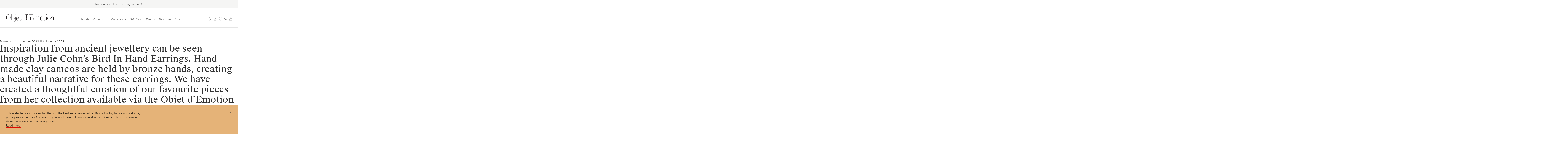

--- FILE ---
content_type: text/html; charset=UTF-8
request_url: https://objetdemotion.com/instagram/inspiration-from-ancient-jewellery-can-be-seen-through-julie-cohns-bird-in-hand-earrings-hand-made-clay-cameos-are-held-by-bronze-hands-creating-a-beautiful-narrative-for-these-earrings-we/
body_size: 21899
content:
<!doctype html>
<html class="desktop-device" lang="en-GB">
	<head>

		<!-- Google Tag Manager -->
		<script>(function(w,d,s,l,i){w[l]=w[l]||[];w[l].push({'gtm.start':
		new Date().getTime(),event:'gtm.js'});var f=d.getElementsByTagName(s)[0],
		j=d.createElement(s),dl=l!='dataLayer'?'&l='+l:'';j.async=true;j.src=
		'https://www.googletagmanager.com/gtm.js?id='+i+dl;f.parentNode.insertBefore(j,f);
		})(window,document,'script','dataLayer','GTM-58ZC7LF');</script>
		<!-- End Google Tag Manager -->

		<script type="text/javascript">
		    adroll_adv_id = "I2MANADTOVE7HJ3G4VNQP3";
		    adroll_pix_id = "FS3UA63L7JA5BGIJL724KE";
		    adroll_version = "2.0";

		    (function(w, d, e, o, a) {
		        w.__adroll_loaded = true;
		        w.adroll = w.adroll || [];
		        w.adroll.f = [ 'setProperties', 'identify', 'track' ];
		        var roundtripUrl = "https://s.adroll.com/j/" + adroll_adv_id
		                + "/roundtrip.js";
		        for (a = 0; a < w.adroll.f.length; a++) {
		            w.adroll[w.adroll.f[a]] = w.adroll[w.adroll.f[a]] || (function(n) {
		                return function() {
		                    w.adroll.push([ n, arguments ])
		                }
		            })(w.adroll.f[a])
		        }

		        e = d.createElement('script');
		        o = d.getElementsByTagName('script')[0];
		        e.async = 1;
		        e.src = roundtripUrl;
		        o.parentNode.insertBefore(e, o);
		    })(window, document);
		    adroll.track("pageView");
		</script>

				
		<meta charset="UTF-8">
		<meta http-equiv="X-UA-Compatible" content="IE=edge,chrome=1">
		<meta name="viewport" content="width=device-width,initial-scale=1,maximum-scale=5">

		<link rel="profile" href="http://gmpg.org/xfn/11">
		<link rel="pingback" href="https://objetdemotion.com/xmlrpc.php">

		<meta name="author" 					content="Objet d&#039;Emotion">
		<meta name="description" 			content="Objet d’Emotion is a curated shopping concept dreamt up by Valery Demure to nourish dialogues between jewellery and accessory lovers with the designers we admire.">
		<meta name="keywords" 				content="Objet, emotion, jewellery, luxury">

		<link rel="apple-touch-icon" sizes="180x180" href="/apple-touch-icon.png">
		<link rel="icon" type="image/png" sizes="32x32" href="/favicon-32x32.png">
		<link rel="icon" type="image/png" sizes="16x16" href="/favicon-16x16.png">
		<link rel="manifest" href="/site.webmanifest">
		<link rel="mask-icon" href="/safari-pinned-tab.svg" color="#e5b378">
		<meta name="msapplication-TileColor" content="#f7e3df">
		<meta name="theme-color" content="#ffffff">

		<link rel="preload" href="https://objetdemotion.com/wp-content/themes/storefront-child/dist/fonts/SuisseIntl-Light-WebM.woff2" as="font" crossorigin>
		<link rel="preload" href="https://objetdemotion.com/wp-content/themes/storefront-child/dist/fonts/SuisseIntl-LightItalic-WebM.woff2" as="font" crossorigin>
		<link rel="preload" href="https://objetdemotion.com/wp-content/themes/storefront-child/dist/fonts/SuisseWorks-Book-WebS.woff2" as="font" crossorigin>
		<link rel="preload" href="https://objetdemotion.com/wp-content/themes/storefront-child/dist/fonts/SuisseWorks-BookItalic-WebS.woff2" as="font" crossorigin>

		<meta name='robots' content='index, follow, max-image-preview:large, max-snippet:-1, max-video-preview:-1' />

	<!-- This site is optimized with the Yoast SEO plugin v21.8 - https://yoast.com/wordpress/plugins/seo/ -->
	<title>Inspiration from ancient jewellery can be seen through Julie Cohn’s Bird In Hand Earrings. Hand made clay cameos are held by bronze hands, creating a beautiful narrative for these earrings. We have created a thoughtful curation of our favourite pieces from her collection available via the Objet d’Emotion online gallery. #objet_d_emotion⁠⠀.⁠⠀.⁠⠀.⁠⠀#valerydemure#jewellery#fashionjewelry#finejewellery#contemporarydesign#jewelry#finejewelry#art#modernart#sculpture#luxury#objetdemotion#handmade#instagood#designerjewellery#fashionjewellery#fineart#jewellerycollector#jewelrycollector#bronzeabstractart#jewel#jewels#artisan#abstract#craftsmanship#gold #bronze &#8211; Objet d&#039;Emotion</title>
	<link rel="canonical" href="https://objetdemotion.com/instagram/inspiration-from-ancient-jewellery-can-be-seen-through-julie-cohns-bird-in-hand-earrings-hand-made-clay-cameos-are-held-by-bronze-hands-creating-a-beautiful-narrative-for-these-earrings-we/" />
	<meta property="og:locale" content="en_GB" />
	<meta property="og:type" content="article" />
	<meta property="og:title" content="Inspiration from ancient jewellery can be seen through Julie Cohn’s Bird In Hand Earrings. Hand made clay cameos are held by bronze hands, creating a beautiful narrative for these earrings. We have created a thoughtful curation of our favourite pieces from her collection available via the Objet d’Emotion online gallery. #objet_d_emotion⁠⠀.⁠⠀.⁠⠀.⁠⠀#valerydemure#jewellery#fashionjewelry#finejewellery#contemporarydesign#jewelry#finejewelry#art#modernart#sculpture#luxury#objetdemotion#handmade#instagood#designerjewellery#fashionjewellery#fineart#jewellerycollector#jewelrycollector#bronzeabstractart#jewel#jewels#artisan#abstract#craftsmanship#gold #bronze &#8211; Objet d&#039;Emotion" />
	<meta property="og:url" content="https://objetdemotion.com/instagram/inspiration-from-ancient-jewellery-can-be-seen-through-julie-cohns-bird-in-hand-earrings-hand-made-clay-cameos-are-held-by-bronze-hands-creating-a-beautiful-narrative-for-these-earrings-we/" />
	<meta property="og:site_name" content="Objet d&#039;Emotion" />
	<meta property="article:modified_time" content="2023-01-11T09:51:06+00:00" />
	<meta property="og:image" content="https://objetdemotion.com/wp-content/uploads/2023/01/130838637_398896534755328_2613516523208560269_n.jpg" />
	<meta property="og:image:width" content="600" />
	<meta property="og:image:height" content="600" />
	<meta property="og:image:type" content="image/jpeg" />
	<meta name="twitter:card" content="summary_large_image" />
	<script type="application/ld+json" class="yoast-schema-graph">{"@context":"https://schema.org","@graph":[{"@type":"WebPage","@id":"https://objetdemotion.com/instagram/inspiration-from-ancient-jewellery-can-be-seen-through-julie-cohns-bird-in-hand-earrings-hand-made-clay-cameos-are-held-by-bronze-hands-creating-a-beautiful-narrative-for-these-earrings-we/","url":"https://objetdemotion.com/instagram/inspiration-from-ancient-jewellery-can-be-seen-through-julie-cohns-bird-in-hand-earrings-hand-made-clay-cameos-are-held-by-bronze-hands-creating-a-beautiful-narrative-for-these-earrings-we/","name":"Inspiration from ancient jewellery can be seen through Julie Cohn’s Bird In Hand Earrings. Hand made clay cameos are held by bronze hands, creating a beautiful narrative for these earrings. We have created a thoughtful curation of our favourite pieces from her collection available via the Objet d’Emotion online gallery. #objet_d_emotion⁠⠀.⁠⠀.⁠⠀.⁠⠀#valerydemure#jewellery#fashionjewelry#finejewellery#contemporarydesign#jewelry#finejewelry#art#modernart#sculpture#luxury#objetdemotion#handmade#instagood#designerjewellery#fashionjewellery#fineart#jewellerycollector#jewelrycollector#bronzeabstractart#jewel#jewels#artisan#abstract#craftsmanship#gold #bronze &#8211; Objet d&#039;Emotion","isPartOf":{"@id":"https://objetdemotion.com/#website"},"primaryImageOfPage":{"@id":"https://objetdemotion.com/instagram/inspiration-from-ancient-jewellery-can-be-seen-through-julie-cohns-bird-in-hand-earrings-hand-made-clay-cameos-are-held-by-bronze-hands-creating-a-beautiful-narrative-for-these-earrings-we/#primaryimage"},"image":{"@id":"https://objetdemotion.com/instagram/inspiration-from-ancient-jewellery-can-be-seen-through-julie-cohns-bird-in-hand-earrings-hand-made-clay-cameos-are-held-by-bronze-hands-creating-a-beautiful-narrative-for-these-earrings-we/#primaryimage"},"thumbnailUrl":"https://objetdemotion.com/wp-content/uploads/2023/01/130838637_398896534755328_2613516523208560269_n.jpg","datePublished":"2023-01-11T04:47:20+00:00","dateModified":"2023-01-11T09:51:06+00:00","breadcrumb":{"@id":"https://objetdemotion.com/instagram/inspiration-from-ancient-jewellery-can-be-seen-through-julie-cohns-bird-in-hand-earrings-hand-made-clay-cameos-are-held-by-bronze-hands-creating-a-beautiful-narrative-for-these-earrings-we/#breadcrumb"},"inLanguage":"en-GB","potentialAction":[{"@type":"ReadAction","target":["https://objetdemotion.com/instagram/inspiration-from-ancient-jewellery-can-be-seen-through-julie-cohns-bird-in-hand-earrings-hand-made-clay-cameos-are-held-by-bronze-hands-creating-a-beautiful-narrative-for-these-earrings-we/"]}]},{"@type":"ImageObject","inLanguage":"en-GB","@id":"https://objetdemotion.com/instagram/inspiration-from-ancient-jewellery-can-be-seen-through-julie-cohns-bird-in-hand-earrings-hand-made-clay-cameos-are-held-by-bronze-hands-creating-a-beautiful-narrative-for-these-earrings-we/#primaryimage","url":"https://objetdemotion.com/wp-content/uploads/2023/01/130838637_398896534755328_2613516523208560269_n.jpg","contentUrl":"https://objetdemotion.com/wp-content/uploads/2023/01/130838637_398896534755328_2613516523208560269_n.jpg","width":600,"height":600},{"@type":"BreadcrumbList","@id":"https://objetdemotion.com/instagram/inspiration-from-ancient-jewellery-can-be-seen-through-julie-cohns-bird-in-hand-earrings-hand-made-clay-cameos-are-held-by-bronze-hands-creating-a-beautiful-narrative-for-these-earrings-we/#breadcrumb","itemListElement":[{"@type":"ListItem","position":1,"name":"Home","item":"https://objetdemotion.com/"},{"@type":"ListItem","position":2,"name":"Inspiration from ancient jewellery can be seen through Julie Cohn’s Bird In Hand Earrings. Hand made clay cameos are held by bronze hands, creating a beautiful narrative for these earrings. We have created a thoughtful curation of our favourite pieces from her collection available via the Objet d’Emotion online gallery. #objet_d_emotion⁠⠀.⁠⠀.⁠⠀.⁠⠀#valerydemure#jewellery#fashionjewelry#finejewellery#contemporarydesign#jewelry#finejewelry#art#modernart#sculpture#luxury#objetdemotion#handmade#instagood#designerjewellery#fashionjewellery#fineart#jewellerycollector#jewelrycollector#bronzeabstractart#jewel#jewels#artisan#abstract#craftsmanship#gold #bronze"}]},{"@type":"WebSite","@id":"https://objetdemotion.com/#website","url":"https://objetdemotion.com/","name":"Objet d&#039;Emotion","description":"","potentialAction":[{"@type":"SearchAction","target":{"@type":"EntryPoint","urlTemplate":"https://objetdemotion.com/?s={search_term_string}"},"query-input":"required name=search_term_string"}],"inLanguage":"en-GB"}]}</script>
	<!-- / Yoast SEO plugin. -->


<link rel='dns-prefetch' href='//stats.wp.com' />
<link rel="alternate" type="application/rss+xml" title="Objet d&#039;Emotion &raquo; Feed" href="https://objetdemotion.com/feed/" />
<link rel="alternate" type="application/rss+xml" title="Objet d&#039;Emotion &raquo; Comments Feed" href="https://objetdemotion.com/comments/feed/" />
<link rel='stylesheet' id='wc-gift-cards-blocks-integration-css' href='https://objetdemotion.com/wp-content/plugins/woocommerce-gift-cards/assets/dist/frontend/blocks.css?ver=1.16.8' type='text/css' media='all' />
<style id='woocommerce-inline-inline-css' type='text/css'>
.woocommerce form .form-row .required { visibility: visible; }
</style>
<link rel='stylesheet' id='wc-gc-css-css' href='https://objetdemotion.com/wp-content/plugins/woocommerce-gift-cards/assets/css/frontend/woocommerce.css?ver=1.16.8' type='text/css' media='all' />
<link rel='stylesheet' id='dgwt-wcas-style-css' href='https://objetdemotion.com/wp-content/plugins/ajax-search-for-woocommerce-premium/assets/css/style.min.css?ver=1.26.1' type='text/css' media='all' />
<link rel='preload' as='font' type='font/woff2' crossorigin='anonymous' id='tinvwl-webfont-font-css' href='https://objetdemotion.com/wp-content/plugins/ti-woocommerce-wishlist/assets/fonts/tinvwl-webfont.woff2?ver=xu2uyi'  media='all' />
<link rel='stylesheet' id='tinvwl-webfont-css' href='https://objetdemotion.com/wp-content/plugins/ti-woocommerce-wishlist/assets/css/webfont.min.css?ver=2.9.2' type='text/css' media='all' />
<link rel='stylesheet' id='wc-sagepaydirect-css' href='https://objetdemotion.com/wp-content/plugins/woocommerce-gateway-sagepay-form/assets/css/checkout.css?ver=5.12.0' type='text/css' media='' />
<link rel='stylesheet' id='storefront-child-style-css' href='https://objetdemotion.com/wp-content/themes/storefront-child/style.css?ver=2.0.7' type='text/css' media='all' />
<script type="text/javascript" src="https://objetdemotion.com/wp-includes/js/dist/vendor/wp-polyfill-inert.min.js?ver=3.1.2" id="wp-polyfill-inert-js"></script>
<script type="text/javascript" src="https://objetdemotion.com/wp-includes/js/dist/vendor/regenerator-runtime.min.js?ver=0.14.0" id="regenerator-runtime-js"></script>
<script type="text/javascript" src="https://objetdemotion.com/wp-includes/js/dist/vendor/wp-polyfill.min.js?ver=3.15.0" id="wp-polyfill-js"></script>
<script type="text/javascript" src="https://objetdemotion.com/wp-includes/js/dist/hooks.min.js?ver=c6aec9a8d4e5a5d543a1" id="wp-hooks-js"></script>
<script type="text/javascript" src="https://stats.wp.com/w.js?ver=202603" id="woo-tracks-js"></script>
<script type="text/javascript" id="google-analytics-opt-out-js-after">
/* <![CDATA[ */
			var gaProperty = 'UA-105995010-7';
			var disableStr = 'ga-disable-' + gaProperty;
			if ( document.cookie.indexOf( disableStr + '=true' ) > -1 ) {
				window[disableStr] = true;
			}
			function gaOptout() {
				document.cookie = disableStr + '=true; expires=Thu, 31 Dec 2099 23:59:59 UTC; path=/';
				window[disableStr] = true;
			}
/* ]]> */
</script>
<script type="text/javascript" id="google-analytics-js-after">
/* <![CDATA[ */
var _gaq = _gaq || [];
		_gaq.push(
			['_setAccount', 'UA-105995010-7'], ['_gat._anonymizeIp'],
			['_setCustomVar', 1, 'logged-in', 'no', 1],
			['_trackPageview']);
/* ]]> */
</script>
<script type="text/javascript" src="https://objetdemotion.com/wp-includes/js/jquery/jquery.min.js?ver=3.7.1" id="jquery-core-js"></script>
<script type="text/javascript" src="https://objetdemotion.com/wp-includes/js/jquery/jquery-migrate.min.js?ver=3.4.1" id="jquery-migrate-js"></script>
<script type="text/javascript" id="wcumcs-frontend-script-handle-js-extra">
/* <![CDATA[ */
var wcumcs_vars_data = {"ajaxurl":"https:\/\/objetdemotion.com\/wp-admin\/admin-ajax.php","currency_change_key":"wcumcs_change_currency_code","currency_changed":"1","conversion_method":"checkout","base_currency":"GBP","base_currency_data":{"code":"GBP","name":"Pound sterling","symbol":"\u00a3","position":"left","thousand_separator":",","decimal_separator":".","number_decimals":2},"currency":"USD","currency_data":{"order":2,"name":"United States (US) dollar","symbol":"$","position":"left","thousand_separator":",","decimal_separator":".","number_decimals":"0","rate":"1.3401","api":"ecb"},"wp_nonce":"9ebef877d7"};
/* ]]> */
</script>
<script type="text/javascript" src="https://objetdemotion.com/wp-content/plugins/woocommerce-ultimate-multi-currency-suite/js/wcumcs-frontend.min.js?ver=6.4.2" id="wcumcs-frontend-script-handle-js"></script>
<script type="text/javascript" src="https://objetdemotion.com/wp-content/plugins/woocommerce/assets/js/jquery-blockui/jquery.blockUI.min.js?ver=2.7.0-wc.8.4.0" id="jquery-blockui-js" data-wp-strategy="defer"></script>
<script type="text/javascript" src="https://objetdemotion.com/wp-content/plugins/woocommerce/assets/js/js-cookie/js.cookie.min.js?ver=2.1.4-wc.8.4.0" id="js-cookie-js" data-wp-strategy="defer"></script>
<script type="text/javascript" id="woocommerce-js-extra">
/* <![CDATA[ */
var woocommerce_params = {"ajax_url":"\/wp-admin\/admin-ajax.php","wc_ajax_url":"\/?wc-ajax=%%endpoint%%"};
/* ]]> */
</script>
<script type="text/javascript" src="https://objetdemotion.com/wp-content/plugins/woocommerce/assets/js/frontend/woocommerce.min.js?ver=8.4.0" id="woocommerce-js" defer="defer" data-wp-strategy="defer"></script>
<link rel="https://api.w.org/" href="https://objetdemotion.com/wp-json/" /><link rel="alternate" type="application/json" href="https://objetdemotion.com/wp-json/wp/v2/instagram/14617" /><link rel="EditURI" type="application/rsd+xml" title="RSD" href="https://objetdemotion.com/xmlrpc.php?rsd" />
<meta name="generator" content="WordPress 6.4.2" />
<meta name="generator" content="WooCommerce 8.4.0" />
<link rel='shortlink' href='https://objetdemotion.com/?p=14617' />
<link rel="alternate" type="application/json+oembed" href="https://objetdemotion.com/wp-json/oembed/1.0/embed?url=https%3A%2F%2Fobjetdemotion.com%2Finstagram%2Finspiration-from-ancient-jewellery-can-be-seen-through-julie-cohns-bird-in-hand-earrings-hand-made-clay-cameos-are-held-by-bronze-hands-creating-a-beautiful-narrative-for-these-earrings-we%2F" />
<link rel="alternate" type="text/xml+oembed" href="https://objetdemotion.com/wp-json/oembed/1.0/embed?url=https%3A%2F%2Fobjetdemotion.com%2Finstagram%2Finspiration-from-ancient-jewellery-can-be-seen-through-julie-cohns-bird-in-hand-earrings-hand-made-clay-cameos-are-held-by-bronze-hands-creating-a-beautiful-narrative-for-these-earrings-we%2F&#038;format=xml" />
		<script>
			document.documentElement.className = document.documentElement.className.replace( 'no-js', 'js' );
		</script>
				<style>
			.no-js img.lazyload { display: none; }
			figure.wp-block-image img.lazyloading { min-width: 150px; }
							.lazyload, .lazyloading { opacity: 0; }
				.lazyloaded {
					opacity: 1;
					transition: opacity 400ms;
					transition-delay: 0ms;
				}
					</style>
				<style>
			.dgwt-wcas-ico-magnifier,.dgwt-wcas-ico-magnifier-handler{max-width:20px}		</style>
			<noscript><style>.woocommerce-product-gallery{ opacity: 1 !important; }</style></noscript>
				<script  type="text/javascript">
				!function(f,b,e,v,n,t,s){if(f.fbq)return;n=f.fbq=function(){n.callMethod?
					n.callMethod.apply(n,arguments):n.queue.push(arguments)};if(!f._fbq)f._fbq=n;
					n.push=n;n.loaded=!0;n.version='2.0';n.queue=[];t=b.createElement(e);t.async=!0;
					t.src=v;s=b.getElementsByTagName(e)[0];s.parentNode.insertBefore(t,s)}(window,
					document,'script','https://connect.facebook.net/en_US/fbevents.js');
			</script>
			<!-- WooCommerce Facebook Integration Begin -->
			<script  type="text/javascript">

				fbq('init', '642623856675622', {}, {
    "agent": "woocommerce-8.4.0-3.1.9"
});

				fbq( 'track', 'PageView', {
    "source": "woocommerce",
    "version": "8.4.0",
    "pluginVersion": "3.1.9"
} );

				document.addEventListener( 'DOMContentLoaded', function() {
					jQuery && jQuery( function( $ ) {
						// Insert placeholder for events injected when a product is added to the cart through AJAX.
						$( document.body ).append( '<div class=\"wc-facebook-pixel-event-placeholder\"></div>' );
					} );
				}, false );

			</script>
			<!-- WooCommerce Facebook Integration End -->
			
	</head>

				
	<body class="instagram-template-default single single-instagram postid-14617 theme-storefront woocommerce-no-js tinvwl-theme-style group-blog storefront-full-width-content storefront-secondary-navigation right-sidebar woocommerce-active">

	<!-- Google Tag Manager (noscript) -->
	<noscript><iframe   data-src="https://www.googletagmanager.com/ns.html?id=GTM-58ZC7LF" class="invisible-tag lazyload" src="[data-uri]"></iframe></noscript>
	<!-- End Google Tag Manager (noscript) -->

		<!-- V A R I A B L E S ------------------------------------------------>


								
		
		
		
		
																		
				
						




		<!-- N A V I G A T I O N ---------------------------------------------->


		
		<div id="page" class="hfeed site">
			

			<!-- Banner ------------------------------------------------------->

							<div class="shipping-banner">
					<p>We now offer free shipping in the UK</p>
				</div>
			

			<!-- Header ------------------------------------------------------->

			<header id="masthead" class="site-header long-menu" role="banner" style="">
						<a class="skip-link screen-reader-text" href="#site-navigation">Skip to navigation</a>
		<a class="skip-link screen-reader-text" href="#content">Skip to content</a>
				<div class="site-branding">
			<a class="animsition-link " data-animsition-out-class="fade-out" data-animsition-out-duration="750" href="https://objetdemotion.com/home" rel="home">
				<svg title="Objet d'Emotion Logo" viewBox="44 224.5 410.4 64.2">
	<path fill="#231F20" d="M81.4,238.7c-1.3-3.7-3.2-6.8-5.5-9.3c-3.3-3.3-7.2-5-11.9-5c-5.7,0-10.6,2.9-14.6,8.6
		c-3.6,5.1-5.4,10.7-5.4,16.6c0,6.4,1.7,12.1,5.1,16.9c3.8,5.5,8.8,8.3,14.9,8.3c4.6,0,8.5-1.6,11.7-4.8c2.3-2.3,4.2-5.5,5.6-9.3
		c1.3-3.5,1.9-7.2,1.9-11C83.2,246,82.7,242.3,81.4,238.7L81.4,238.7L81.4,238.7z M78.1,266c-3.3,5.5-7.8,8.2-13.6,8.2
		c-9.5,0-14.2-8.1-14.2-24.4s4.7-24.4,13.9-24.4c5.8,0,10.4,2.8,13.7,8.4c2.8,4.7,4.2,10.1,4.2,16.2C82.2,256,80.8,261.4,78.1,266
		L78.1,266L78.1,266z M112.1,246.8c-2.6-3.5-5.7-5.1-9.4-5.1c-3.3,0-6,1.2-8.1,3.7v-20.7c-1.9,0.5-5.1,0.7-10,0.7v0.4
		c2.1,0,3.5,0.4,4.4,1s1.4,2,1.4,3.8v43.9h0.4c0.5-1.5,1.2-2.2,2.2-2.2c0.5,0,1.1,0.2,2.1,0.6c0.8,0.4,1.7,0.7,2.4,1.1
		c1.2,0.6,2.7,0.8,4.2,0.8c4.1,0,7.5-1.6,10.1-4.8c2.7-3.2,4-7.2,4-12C115.8,253.8,114.6,250,112.1,246.8L112.1,246.8L112.1,246.8z
		 M101.5,274.1c-3.6,0-6.3-1.8-8-5.3c-1.3-2.7-2.1-6.1-2.1-10.1c0-4.1,0.7-7.6,2.2-10.5c1.9-3.7,4.7-5.6,8.5-5.6
		c6,0,8.9,5.3,8.9,15.9C111.1,268.8,107.9,274.1,101.5,274.1L101.5,274.1L101.5,274.1z M122.7,225c-1.9,0-2.8,0.9-2.8,2.7
		c0,0.7,0.3,1.4,0.8,2c0.6,0.6,1.2,0.8,2,0.8s1.4-0.3,2-0.8c0.6-0.6,0.8-1.2,0.8-2C125.6,225.8,124.6,225,122.7,225L122.7,225
		L122.7,225z M125.6,241.6c-2.2,0.5-5.3,0.7-9.4,0.7v0.4c2,0,3.4,0.5,4.1,1.2c0.7,0.7,1.1,2,1.1,3.6v25.6c0,0.9,0.4,2.2,1,3.9
		c0.7,1.7,1,3,1,4c0,2.2-0.7,3.8-2.1,5c-1.3,1.3-3.1,2-5.1,2c-1.1,0-1.8-0.2-1.8-0.7c0-0.2,0.3-0.7,0.8-1.2c0.6-0.6,0.8-1.2,0.8-2
		c0-0.8-0.3-1.6-0.8-2.2c-0.6-0.6-1.3-0.9-2.2-0.9c-1,0-1.8,0.3-2.3,0.9c-0.6,0.6-0.8,1.3-0.8,2.2c0,1.4,0.7,2.6,2.1,3.5
		c1.1,0.7,2.6,1,4.2,1c3,0,5.3-1.1,7-3.3c1.5-2.1,2.2-4.6,2.2-7.9L125.6,241.6L125.6,241.6z M155.3,265.5c-1.9,5.7-5.5,8.6-10.8,8.6
		c-6,0-9-5.1-9-15.5v-0.8h20.3c-0.3-4.3-1.3-7.9-3.1-10.8c-2.2-3.6-5.2-5.4-9.1-5.4c-3.9,0-7.1,2.1-9.5,6.2
		c-2.2,3.6-3.3,7.4-3.3,11.7c0,4.2,1.1,7.8,3.3,10.8c2.4,3.4,5.7,5,9.8,5c3,0,5.5-0.8,7.6-2.5c2.1-1.7,3.6-4,4.3-7.1H155.3
		L155.3,265.5z M131.8,257.2c0.4-4,1.6-7.4,3.6-10.1c2.1-3,4.6-4.5,7.5-4.5c3.3,0,5.5,1.7,6.7,5.1c0.7,2.2,1.1,5.2,1.1,9.4
		L131.8,257.2L131.8,257.2z M175.1,265.1c-0.1,5.8-2.1,8.7-5.8,8.7c-1.3,0-2.4-0.5-3.3-1.3c-0.8-0.9-1.2-2.1-1.2-3.6v-25.8h9.7v-0.8
		h-9.7v-13.7h-0.7c-0.4,5.9-1,9.6-2,11.3c-0.9,1.7-2.8,2.5-5.5,2.6v0.6h3.9v25.1c0,4.6,2.7,6.9,8,6.9c4.5,0,6.7-3.4,6.9-10H175.1
		L175.1,265.1z M223.7,273.5c-3-0.4-4.5-2.2-4.5-5.3v-43.5c-2.2,0.5-5.4,0.7-9.9,0.7v0.4c3.8,0.1,5.7,1.9,5.7,5.4v14.4
		c-2-2.7-4.5-4-7.7-4c-3.3,0-6.3,1.4-8.8,4.3c-2.8,3.2-4.2,7.3-4.2,12.2c0,5.2,1.3,9.4,3.9,12.4c2.3,2.8,5.3,4.2,8.8,4.2
		c2.7,0,5.4-1.3,7.9-3.8v3.8l0.4-0.1c2.2-0.5,5-0.7,8.3-0.7L223.7,273.5L223.7,273.5z M215.3,269.2c-2.2,3.3-4.9,5-8.1,5
		c-3.1,0-5.1-1.5-6.5-4.5c-1-2.4-1.6-6.3-1.6-11.4c0-5.6,0.7-9.6,2-12.2c1.3-2.5,3.4-3.7,6.3-3.7c3.6,0,6.4,2,8.3,6
		c1.6,3.2,2.4,6.7,2.4,10.7C218.1,262.9,217.1,266.2,215.3,269.2L215.3,269.2L215.3,269.2z M232.1,226.5c-1-1.3-2.4-2-4.4-2
		c-2.3,0-3.6,1-3.6,3.2c0,1.8,0.9,2.6,2.8,2.6c1.8,0,2.7-0.7,2.7-2.2c0-0.7,0.3-1.1,0.7-1.1c0.2,0,0.4,0.1,0.6,0.3
		c0.9,0.8,1.4,2.2,1.4,4.2c0,3.9-1.5,7.2-4.5,10l0.5,0.5c3.5-3.2,5.1-6.6,5.1-10.6C233.6,229.4,233.1,227.8,232.1,226.5L232.1,226.5
		z M278,256.2c-0.9,5.3-1.9,9-3,11.2c-2,3.9-4.9,5.9-8.8,5.9h-6.9c-3.1,0-5-0.1-5.5-0.4c-1-0.6-1.6-2.1-1.6-4.5V249h6.8
		c2.3,0,4.3,0.7,5.7,2.1c1.4,1.4,2.2,3.4,2.2,5.9h0.4v-17.1H267c-0.5,5.6-3,8.3-7.6,8.3h-11.3v-9.1c0-8.6,3.7-12.9,11.3-12.9h3.9
		c3.9,0,7,1.5,9.1,4.5c1.7,2.3,2.6,5.5,2.9,9.5h0.4l-0.6-14.8h-35.4v0.4c3.2,0.4,5.2,1.2,6.2,2.5c0.7,0.9,1.1,2.6,1.1,5.1v36.3
		c0,2.2-2.3,3.6-6.9,3.9v0.4h37.6c0.4-9.2,0.6-15.1,0.6-18L278,256.2L278,256.2z M332.1,273.7c-2.8,0-4.2-1.2-4.2-3.6v-17.2
		c0-7.8-2.7-11.7-8.2-11.7c-5,0-8.6,2.4-10.7,7.3c-0.2-2.3-0.9-4.2-2.4-5.4c-1.4-1.2-3.1-1.9-5.1-1.9c-4.4,0-7.7,2-9.8,5.9v-5.6
		c-2.3,0.5-5.6,0.7-9.9,0.7v0.4c3.8,0.1,5.7,1.7,5.7,4.9v18.1c0,2.1-0.6,3.8-1.6,5.4c-1,1.6-2.4,2.4-4.1,2.5v0.4h12.9v-0.4
		c-2.1-0.2-3.6-1-4.7-2.4c-1.1-1.5-1.7-3.3-1.7-5.5v-1.2c0-6.2,1-11.3,3.1-15.5c2.1-4.2,4.6-6.3,7.6-6.3c4.4,0,6.6,3.4,6.6,10.2
		v12.8c0,2.1-0.6,3.8-1.6,5.4s-2.4,2.4-4.1,2.5v0.4h12.9v-0.4c-2.1-0.2-3.6-1-4.7-2.4c-1.1-1.5-1.7-3.3-1.7-5.5v-1.2
		c0-5.6,0.8-10.4,2.4-14.3c2.1-5,4.9-7.5,8.4-7.5c4.3,0,6.5,3.4,6.5,10.2v17.1c0,2.2-1.4,3.5-4.2,3.6v0.4h12.6V273.7L332.1,273.7z
		 M355.9,246.2c-2.4-3.2-5.5-4.8-9.4-4.8c-3.5,0-6.6,1.7-9.5,5.1c-2.8,3.5-4.3,7.3-4.3,11.7c0,5,1.5,9.1,4.4,12.3
		c2.7,3,5.8,4.5,9.4,4.5c3.6,0,6.7-1.6,9.3-4.7c2.5-3.1,3.7-7.1,3.7-12.1S358.3,249.4,355.9,246.2L355.9,246.2z M354.8,270.2
		c-2.2,2.7-5,4.1-8.2,4.1c-6.1,0-9.2-5.3-9.2-16s3.1-16,9.2-16c3.3,0,6.1,1.4,8.3,4.2c2.4,3,3.6,6.9,3.6,11.8
		C358.4,263.2,357.2,267.2,354.8,270.2L354.8,270.2L354.8,270.2z M378.7,265.1c-0.1,5.8-2.1,8.7-5.8,8.7c-1.3,0-2.4-0.5-3.3-1.3
		c-0.8-0.9-1.2-2.1-1.2-3.6v-25.8h9.7v-0.8h-9.7v-13.7h-0.7c-0.4,5.9-1,9.6-2,11.3c-0.9,1.7-2.8,2.5-5.5,2.6v0.6h3.9v25.1
		c0,4.6,2.7,6.9,8,6.9c4.5,0,6.7-3.4,6.9-10H378.7L378.7,265.1z M387.4,225c-1.9,0-2.8,0.9-2.8,2.7c0,0.7,0.3,1.4,0.8,2
		c0.6,0.6,1.2,0.8,2,0.8s1.4-0.3,2-0.8c0.6-0.6,0.8-1.2,0.8-2C390.3,225.8,389.4,225,387.4,225L387.4,225L387.4,225z M394.6,273.7
		c-2.9,0-4.3-1.2-4.3-3.6v-28.5c-2.2,0.5-5.4,0.7-9.5,0.7v0.4c3.6,0.1,5.4,2,5.4,5.5V270c0,2.2-1.5,3.5-4.5,3.6v0.4h12.9V273.7
		L394.6,273.7z M418.4,246.2c-2.4-3.2-5.5-4.8-9.4-4.8c-3.5,0-6.6,1.7-9.5,5.1c-2.8,3.5-4.3,7.3-4.3,11.7c0,5,1.5,9.1,4.4,12.3
		c2.7,3,5.8,4.5,9.4,4.5c3.6,0,6.7-1.6,9.3-4.7s3.7-7.1,3.7-12.1S420.8,249.4,418.4,246.2L418.4,246.2z M417.2,270.2
		c-2.2,2.7-5,4.1-8.2,4.1c-6.1,0-9.2-5.3-9.2-16s3.1-16,9.2-16c3.3,0,6.1,1.4,8.3,4.2c2.4,3,3.6,6.9,3.6,11.8
		C421,263.2,419.8,267.2,417.2,270.2L417.2,270.2L417.2,270.2z M454.6,273.7c-2.9,0-4.3-1.2-4.3-3.6v-17.2c0-7.8-3-11.6-9.1-11.6
		c-4,0-7.1,2-9.2,5.9v-5.6c-2,0.5-5.2,0.7-9.9,0.7v0.4c3.8,0.1,5.7,1.7,5.7,4.9v18.1c0,2.2-0.6,3.9-1.6,5.4c-1,1.5-2.4,2.3-4.1,2.5
		v0.4H435v-0.4c-2.1-0.2-3.6-1-4.8-2.4c-1.1-1.5-1.7-3.3-1.7-5.5v-1.2c0-6.7,1.1-12.2,3.5-16.3c2.1-3.6,4.6-5.5,7.6-5.5
		c4.3,0,6.4,3.4,6.4,10.2V270c0,2.2-1.4,3.5-4.3,3.6v0.4h12.8L454.6,273.7L454.6,273.7z"/>
</svg>			</a>
		</div>
		<div class="storefront-primary-navigation">		<a href="javascript:void(0);" class="menuToggle">
			<div class="mobile-cross">Close</div>
		</a>
		<div class="mobile-navigation-elements">
			<ul>
				<li class="icon-link">
        <div class="wcumcs-switcher-buttons wcumcs-container">
            <p class="wcumcs-text"></p>
            <ul class="wcumcs-list">
                <li class="wcumcs-list-item"><a data-wcumcs-currency="GBP" class="wcumcs-list-item-link " href="" onclick="return false;">GBP</a></li><li class="wcumcs-list-item"><a data-wcumcs-currency="USD" class="wcumcs-list-item-link selected" href="" onclick="return false;">USD</a></li><li class="wcumcs-list-item"><a data-wcumcs-currency="EUR" class="wcumcs-list-item-link " href="" onclick="return false;">EUR</a></li>            </ul>
        </div>

        </li>
				<li class="icon-link"><a href="https://objetdemotion.com/my-account"><svg title="Account" viewBox="0 0 11 18">
<path d="M5.8,8c1.5-0.2,2.7-1.4,2.7-3c0-1.7-1.3-3-3-3s-3,1.3-3,3c0,1.5,1.2,2.8,2.7,3C2.3,8.2,0,10.6,0,13.5V15h11v-1.5
	C11,10.6,8.7,8.2,5.8,8z M3.5,5c0-1.1,0.9-2,2-2s2,0.9,2,2s-0.9,2-2,2S3.5,6.1,3.5,5z M10,14H1v-0.5C1,11,3,9,5.5,9s4.5,2,4.5,4.5
	V14z"/>
</svg></a></li>
				<li class="objet-wishlist icon-link"><a href="https://objetdemotion.com/wishlist"><svg title="Wishlist" viewBox="0 0 14 18">
	<path d="M7,15l-0.9-1c-3.8-3.5-6-5.6-6-8.2C0,3.6,1.7,2,3.8,2C5,2,6.2,2.5,6.9,3.4L7,3.5l0.1-0.1C7.8,2.5,9,2,10.2,2
		C12.3,2,14,3.6,14,5.8c0,2.6-2.2,4.7-6,8.2L7,15z M3.8,3C2.2,3,1,4.2,1,5.8C1,8,3.1,10,6.8,13.4L7,13.6l0.2-0.2
		C10.9,10,13,8.1,13,5.8C13,4.2,11.8,3,10.2,3C9.3,3,8.4,3.4,7.8,4.1L7,5.1l-0.8-1C5.6,3.4,4.7,3,3.8,3z"/>
</svg></a></li>
			</ul>
		</div>
		<nav id="site-navigation" class="main-navigation" role="navigation" aria-label="Primary Navigation">
			<div class="primary-navigation"><ul id="menu-main-menu" class="menu"><li id="menu-item-620" class="menu-item menu-item-type-post_type menu-item-object-page menu-item-620"><a href="https://objetdemotion.com/jewels/">Jewels</a></li>
<li id="menu-item-5306" class="menu-item menu-item-type-custom menu-item-object-custom menu-item-5306"><a href="/objects/">Objects</a></li>
<li id="menu-item-17194" class="menu-item menu-item-type-post_type menu-item-object-page menu-item-17194"><a href="https://objetdemotion.com/in-confidence/">In Confidence</a></li>
<li id="menu-item-5530" class="menu-item menu-item-type-custom menu-item-object-custom menu-item-5530"><a href="/gift-card">Gift Card</a></li>
<li id="menu-item-56" class="menu-item menu-item-type-post_type menu-item-object-page current_page_parent menu-item-56"><a href="https://objetdemotion.com/events/">Events</a></li>
<li id="menu-item-4664" class="menu-item menu-item-type-post_type menu-item-object-page menu-item-4664"><a href="https://objetdemotion.com/bespoke/">Bespoke</a></li>
<li id="menu-item-50" class="menu-item menu-item-type-post_type menu-item-object-page menu-item-50"><a href="https://objetdemotion.com/about/">About</a></li>
</ul></div>		</nav>
		</div>		<ul class="site-header-cart menu">
			<li class="objet-currency-switcher icon-link">
        <div class="wcumcs-switcher-buttons wcumcs-container">
            <p class="wcumcs-text"></p>
            <ul class="wcumcs-list">
                <li class="wcumcs-list-item"><a data-wcumcs-currency="GBP" class="wcumcs-list-item-link " href="" onclick="return false;">GBP</a></li><li class="wcumcs-list-item"><a data-wcumcs-currency="USD" class="wcumcs-list-item-link selected" href="" onclick="return false;">USD</a></li><li class="wcumcs-list-item"><a data-wcumcs-currency="EUR" class="wcumcs-list-item-link " href="" onclick="return false;">EUR</a></li>            </ul>
        </div>

        </li>
			<li class="objet-account icon-link"><a class="animsition-link " data-animsition-out-class="fade-out" data-animsition-out-duration="750" href="https://objetdemotion.com/my-account"><svg title="Account" viewBox="0 0 11 18">
<path d="M5.8,8c1.5-0.2,2.7-1.4,2.7-3c0-1.7-1.3-3-3-3s-3,1.3-3,3c0,1.5,1.2,2.8,2.7,3C2.3,8.2,0,10.6,0,13.5V15h11v-1.5
	C11,10.6,8.7,8.2,5.8,8z M3.5,5c0-1.1,0.9-2,2-2s2,0.9,2,2s-0.9,2-2,2S3.5,6.1,3.5,5z M10,14H1v-0.5C1,11,3,9,5.5,9s4.5,2,4.5,4.5
	V14z"/>
</svg></a></li>
			<li class="objet-wishlist icon-link"><a class="animsition-link " data-animsition-out-class="fade-out" data-animsition-out-duration="750" href="https://objetdemotion.com/wishlist"><svg title="Wishlist" viewBox="0 0 14 18">
	<path d="M7,15l-0.9-1c-3.8-3.5-6-5.6-6-8.2C0,3.6,1.7,2,3.8,2C5,2,6.2,2.5,6.9,3.4L7,3.5l0.1-0.1C7.8,2.5,9,2,10.2,2
		C12.3,2,14,3.6,14,5.8c0,2.6-2.2,4.7-6,8.2L7,15z M3.8,3C2.2,3,1,4.2,1,5.8C1,8,3.1,10,6.8,13.4L7,13.6l0.2-0.2
		C10.9,10,13,8.1,13,5.8C13,4.2,11.8,3,10.2,3C9.3,3,8.4,3.4,7.8,4.1L7,5.1l-0.8-1C5.6,3.4,4.7,3,3.8,3z"/>
</svg></a></li>
			<li class="objet-search icon-link js-search-toggle"><a href="#"><svg viewBox="0 0 13 13">
<path d="M13,12.2l-5-5c0.6-0.8,1-1.7,1-2.8C9,2,7,0,4.5,0S0,2,0,4.5S2,9,4.5,9c1,0,2-0.4,2.8-1l5,5L13,12.2z M1,4.5
	C1,2.6,2.6,1,4.5,1S8,2.6,8,4.5C8,6.4,6.4,8,4.5,8S1,6.4,1,4.5z"/>
</svg>
</a></li>
			<li class=" icon-link">
				<a class="animsition-link " data-animsition-out-class="fade-out" data-animsition-out-duration="750" href="https://objetdemotion.com/cart/" title="View your shopping cart"><svg title="Bag" viewBox="0 0 11.9 18">
<path d="M11.1,5.2H9.2C9.2,3.4,7.8,2,6,2S2.7,3.4,2.7,5.2H0.8L0,15h11.9L11.1,5.2z M6,3c1.2,0,2.2,1,2.2,2.2H3.7C3.7,4,4.7,3,6,3z
	 M1.1,14l0.6-7.8h8.5l0.6,7.8H1.1z"/>
</svg>
</a>
			</li>
			<li class="mobile-burger">
				<a href="javascript:void(0);" class="menuToggle">
					<div class="burger-wrapper">
						<div class="burger">Menu</div>
					</div>
				</a>
			</li>
			<!-- <li><div class="widget woocommerce widget_shopping_cart"><div class="widget_shopping_cart_content"></div></div></li> -->
		</ul>
						<div class="mobile-menu-overlay"></div>
				<div  class="dgwt-wcas-search-wrapp dgwt-wcas-no-submit woocommerce dgwt-wcas-style-solaris js-dgwt-wcas-layout-classic dgwt-wcas-layout-classic js-dgwt-wcas-mobile-overlay-disabled">
		<form class="dgwt-wcas-search-form" role="search" action="https://objetdemotion.com/" method="get">
		<div class="dgwt-wcas-sf-wrapp">
							<svg class="dgwt-wcas-ico-magnifier" xmlns="http://www.w3.org/2000/svg"
					 xmlns:xlink="http://www.w3.org/1999/xlink" x="0px" y="0px"
					 viewBox="0 0 51.539 51.361" xml:space="preserve">
		             <path 						 d="M51.539,49.356L37.247,35.065c3.273-3.74,5.272-8.623,5.272-13.983c0-11.742-9.518-21.26-21.26-21.26 S0,9.339,0,21.082s9.518,21.26,21.26,21.26c5.361,0,10.244-1.999,13.983-5.272l14.292,14.292L51.539,49.356z M2.835,21.082 c0-10.176,8.249-18.425,18.425-18.425s18.425,8.249,18.425,18.425S31.436,39.507,21.26,39.507S2.835,31.258,2.835,21.082z"/>
				</svg>
							<label class="screen-reader-text"
				   for="dgwt-wcas-search-input-1">Products search</label>

			<input id="dgwt-wcas-search-input-1"
				   type="search"
				   class="dgwt-wcas-search-input"
				   name="s"
				   value=""
				   placeholder="Search"
				   autocomplete="off"
							/>
			<div class="dgwt-wcas-preloader"></div>

			<div class="dgwt-wcas-voice-search"></div>

			
			<input type="hidden" name="post_type" value="product"/>
			<input type="hidden" name="dgwt_wcas" value="1"/>

			
					</div>
	</form>
</div>
			</header>



			<!-- Dropdown ----------------------------------------------------->

			<nav class="dropdown-menu dropdown-menu--jewels js-jewels-dropdown long-menu">

				<a href="javascript:void(0);" class="dropdownToggle">
					<div class="mobile-cross">Close</div>
				</a>

				<ul class="dropdown-menu__inside">

					<li class="filter__unit">
						<h3><a class="animsition-link underlined-links" data-animsition-out-class="fade-out" data-animsition-out-duration="750" href="https://objetdemotion.com/jewels/">Show all pieces</a></h3>
					</li>

					
		<li class="filter__unit">
			<h3>Stories</h3>
							<div class="filter__content">
					<ul>
													<li><h5><a class="animsition-link " data-animsition-out-class="fade-out" data-animsition-out-duration="750" href="https://objetdemotion.com/story/conceptual-arts/">Conceptual Arts</a></h5></li>
													<li><h5><a class="animsition-link " data-animsition-out-class="fade-out" data-animsition-out-duration="750" href="https://objetdemotion.com/story/super-stoned/">Super Stoned</a></h5></li>
													<li><h5><a class="animsition-link " data-animsition-out-class="fade-out" data-animsition-out-duration="750" href="https://objetdemotion.com/story/heavenly-bodies/">Heavenly Bodies</a></h5></li>
													<li><h5><a class="animsition-link " data-animsition-out-class="fade-out" data-animsition-out-duration="750" href="https://objetdemotion.com/story/botanical-beauties/">Botanical Beauties</a></h5></li>
													<li><h5><a class="animsition-link " data-animsition-out-class="fade-out" data-animsition-out-duration="750" href="https://objetdemotion.com/story/bronze-collectibles/">Bronze Collectibles</a></h5></li>
													<li><h5><a class="animsition-link " data-animsition-out-class="fade-out" data-animsition-out-duration="750" href="https://objetdemotion.com/story/cultural-connections/">Cultural Connections</a></h5></li>
													<li><h5><a class="animsition-link " data-animsition-out-class="fade-out" data-animsition-out-duration="750" href="https://objetdemotion.com/story/fluid-forms/">Fluid Forms</a></h5></li>
													<li><h5><a class="animsition-link " data-animsition-out-class="fade-out" data-animsition-out-duration="750" href="https://objetdemotion.com/story/intoxicating-colours/">Intoxicating Colours</a></h5></li>
													<li><h5><a class="animsition-link " data-animsition-out-class="fade-out" data-animsition-out-duration="750" href="https://objetdemotion.com/story/tactile-textures/">Tactile Textures</a></h5></li>
													<li><h5><a class="animsition-link " data-animsition-out-class="fade-out" data-animsition-out-duration="750" href="https://objetdemotion.com/story/timeless-treasures/">Timeless Treasures</a></h5></li>
													<li><h5><a class="animsition-link " data-animsition-out-class="fade-out" data-animsition-out-duration="750" href="https://objetdemotion.com/story/visionary-volumes/">Visionary Volumes</a></h5></li>
											</ul>
				</div>
					</li>

		<li class="filter__unit">
			<h3>Fine jewellery</h3>
							<div class="filter__content">
					<ul>
													<li><h5><a class="animsition-link " data-animsition-out-class="fade-out" data-animsition-out-duration="750" href="https://objetdemotion.com/jewels/designer/aaltas/">Aaltas</a></h5></li>
													<li><h5><a class="animsition-link " data-animsition-out-class="fade-out" data-animsition-out-duration="750" href="https://objetdemotion.com/jewels/designer/cultus-artem/">Cultus Artem</a></h5></li>
													<li><h5><a class="animsition-link " data-animsition-out-class="fade-out" data-animsition-out-duration="750" href="https://objetdemotion.com/jewels/designer/fernando-jorge/">Fernando Jorge</a></h5></li>
													<li><h5><a class="animsition-link " data-animsition-out-class="fade-out" data-animsition-out-duration="750" href="https://objetdemotion.com/jewels/designer/hum/">Hum</a></h5></li>
													<li><h5><a class="animsition-link " data-animsition-out-class="fade-out" data-animsition-out-duration="750" href="https://objetdemotion.com/jewels/designer/ina-beissner/">Ina Beissner</a></h5></li>
													<li><h5><a class="animsition-link " data-animsition-out-class="fade-out" data-animsition-out-duration="750" href="https://objetdemotion.com/jewels/designer/irit-design/">Irit Design</a></h5></li>
													<li><h5><a class="animsition-link " data-animsition-out-class="fade-out" data-animsition-out-duration="750" href="https://objetdemotion.com/jewels/designer/kloto/">Kloto</a></h5></li>
													<li><h5><a class="animsition-link " data-animsition-out-class="fade-out" data-animsition-out-duration="750" href="https://objetdemotion.com/jewels/designer/nada-ghazal/">Nada Ghazal</a></h5></li>
													<li><h5><a class="animsition-link " data-animsition-out-class="fade-out" data-animsition-out-duration="750" href="https://objetdemotion.com/jewels/designer/penelope/">Penelope</a></h5></li>
													<li><h5><a class="animsition-link " data-animsition-out-class="fade-out" data-animsition-out-duration="750" href="https://objetdemotion.com/jewels/designer/rachel-quinn/">Rachel Quinn</a></h5></li>
													<li><h5><a class="animsition-link " data-animsition-out-class="fade-out" data-animsition-out-duration="750" href="https://objetdemotion.com/jewels/designer/sauer/">Sauer</a></h5></li>
													<li><h5><a class="animsition-link " data-animsition-out-class="fade-out" data-animsition-out-duration="750" href="https://objetdemotion.com/jewels/designer/silvia-furmanovich/">Silvia Furmanovich</a></h5></li>
													<li><h5><a class="animsition-link " data-animsition-out-class="fade-out" data-animsition-out-duration="750" href="https://objetdemotion.com/jewels/designer/talkative/">Talkative</a></h5></li>
													<li><h5><a class="animsition-link " data-animsition-out-class="fade-out" data-animsition-out-duration="750" href="https://objetdemotion.com/jewels/designer/van-gelder/">Van Gelder</a></h5></li>
											</ul>
				</div>
					</li>

		<li class="filter__unit">
			<h3>Artisan jewellery</h3>
							<div class="filter__content">
					<ul>
													<li><h5><a class="animsition-link " data-animsition-out-class="fade-out" data-animsition-out-duration="750" href="https://objetdemotion.com/jewels/designer/ambroise-degeneve/">Ambroise Degenève</a></h5></li>
													<li><h5><a class="animsition-link " data-animsition-out-class="fade-out" data-animsition-out-duration="750" href="https://objetdemotion.com/jewels/designer/catherine-le-gal/">Catherine Le Gal</a></h5></li>
													<li><h5><a class="animsition-link " data-animsition-out-class="fade-out" data-animsition-out-duration="750" href="https://objetdemotion.com/jewels/designer/franca-berr/">Franca Berr</a></h5></li>
													<li><h5><a class="animsition-link " data-animsition-out-class="fade-out" data-animsition-out-duration="750" href="https://objetdemotion.com/jewels/designer/gala-colivet-dennison/">Gala Colivet Dennison</a></h5></li>
													<li><h5><a class="animsition-link " data-animsition-out-class="fade-out" data-animsition-out-duration="750" href="https://objetdemotion.com/jewels/designer/julie-cohn/">Julie Cohn</a></h5></li>
													<li><h5><a class="animsition-link " data-animsition-out-class="fade-out" data-animsition-out-duration="750" href="https://objetdemotion.com/jewels/designer/oblik-atelier/">Oblik Atelier</a></h5></li>
													<li><h5><a class="animsition-link " data-animsition-out-class="fade-out" data-animsition-out-duration="750" href="https://objetdemotion.com/jewels/designer/stephanie-schneider/">Stephanie Schneider</a></h5></li>
													<li><h5><a class="animsition-link " data-animsition-out-class="fade-out" data-animsition-out-duration="750" href="https://objetdemotion.com/jewels/designer/vintage-edit/">Vintage Edit</a></h5></li>
																							</ul>
				</div>
					</li>

		<li class="filter__unit">
			<h3>Categories</h3>
							<div class="filter__content">
					<ul>
													<li><h5><a class="animsition-link " data-animsition-out-class="fade-out" data-animsition-out-duration="750" href="https://objetdemotion.com/product-category/bracelet/">Bracelet</a></h5></li>
													<li><h5><a class="animsition-link " data-animsition-out-class="fade-out" data-animsition-out-duration="750" href="https://objetdemotion.com/product-category/brooch/">Brooch</a></h5></li>
													<li><h5><a class="animsition-link " data-animsition-out-class="fade-out" data-animsition-out-duration="750" href="https://objetdemotion.com/product-category/charm/">Charm</a></h5></li>
													<li><h5><a class="animsition-link " data-animsition-out-class="fade-out" data-animsition-out-duration="750" href="https://objetdemotion.com/product-category/earrings/">Earrings</a></h5></li>
													<li><h5><a class="animsition-link " data-animsition-out-class="fade-out" data-animsition-out-duration="750" href="https://objetdemotion.com/product-category/jewellery/">Jewellery</a></h5></li>
													<li><h5><a class="animsition-link " data-animsition-out-class="fade-out" data-animsition-out-duration="750" href="https://objetdemotion.com/product-category/millinery/">Millinery</a></h5></li>
													<li><h5><a class="animsition-link " data-animsition-out-class="fade-out" data-animsition-out-duration="750" href="https://objetdemotion.com/product-category/necklace/">Necklace</a></h5></li>
													<li><h5><a class="animsition-link " data-animsition-out-class="fade-out" data-animsition-out-duration="750" href="https://objetdemotion.com/product-category/one-of-a-kind/">One-of-a-kind</a></h5></li>
													<li><h5><a class="animsition-link " data-animsition-out-class="fade-out" data-animsition-out-duration="750" href="https://objetdemotion.com/product-category/pendant/">Pendant</a></h5></li>
													<li><h5><a class="animsition-link " data-animsition-out-class="fade-out" data-animsition-out-duration="750" href="https://objetdemotion.com/product-category/ring/">Ring</a></h5></li>
													<li><h5><a class="animsition-link " data-animsition-out-class="fade-out" data-animsition-out-duration="750" href="https://objetdemotion.com/product-category/vintage-edit/">vintage edit</a></h5></li>
											</ul>
				</div>
					</li>

	
				</ul>

			</nav>

			<nav class="dropdown-menu dropdown-menu--objects js-objects-dropdown long-menu">

				<a href="javascript:void(0);" class="dropdownToggle">
					<div class="mobile-cross">Close</div>
				</a>

				<ul class="dropdown-menu__inside">

					<li class="filter__unit">
						<h3><a class="animsition-link underlined-links" data-animsition-out-class="fade-out" data-animsition-out-duration="750" href="https://objetdemotion.com/objects/">Show all</a></h3>
					</li>

					
		<li class="filter__unit">
			<h3>Categories</h3>
							<div class="filter__content">
					<ul>
													<li><h5><a class="animsition-link " data-animsition-out-class="fade-out" data-animsition-out-duration="750" href="https://objetdemotion.com/product-category/objects/home/">Home</a></h5></li>
													<li><h5><a class="animsition-link " data-animsition-out-class="fade-out" data-animsition-out-duration="750" href="https://objetdemotion.com/product-category/objects/accessories/">Accessories</a></h5></li>
											</ul>
				</div>
					</li>

		<li class="filter__unit">
			<h3>Designers & Artists</h3>
							<div class="filter__content">
					<ul>
													<li><h5><a class="animsition-link " data-animsition-out-class="fade-out" data-animsition-out-duration="750" href="https://objetdemotion.com/objects/designers-artists/alissa-volchkova/">Alissa Volchkova</a></h5></li>
													<li><h5><a class="animsition-link " data-animsition-out-class="fade-out" data-animsition-out-duration="750" href="https://objetdemotion.com/objects/designers-artists/bailey-donovan/">Bailey Donovan</a></h5></li>
													<li><h5><a class="animsition-link " data-animsition-out-class="fade-out" data-animsition-out-duration="750" href="https://objetdemotion.com/objects/designers-artists/bianca-pintan/">Bianca Pintan</a></h5></li>
													<li><h5><a class="animsition-link " data-animsition-out-class="fade-out" data-animsition-out-duration="750" href="https://objetdemotion.com/objects/designers-artists/isabelle-hayman/">Isabelle Hayman</a></h5></li>
													<li><h5><a class="animsition-link " data-animsition-out-class="fade-out" data-animsition-out-duration="750" href="https://objetdemotion.com/objects/designers-artists/joanna-graham/">Joanna Graham</a></h5></li>
													<li><h5><a class="animsition-link " data-animsition-out-class="fade-out" data-animsition-out-duration="750" href="https://objetdemotion.com/objects/designers-artists/lapima/">Lapima</a></h5></li>
													<li><h5><a class="animsition-link " data-animsition-out-class="fade-out" data-animsition-out-duration="750" href="https://objetdemotion.com/objects/designers-artists/luna-paiva/">Luna Paiva</a></h5></li>
													<li><h5><a class="animsition-link " data-animsition-out-class="fade-out" data-animsition-out-duration="750" href="https://objetdemotion.com/objects/designers-artists/mathieu-frossard/">Mathieu Frossard</a></h5></li>
													<li><h5><a class="animsition-link " data-animsition-out-class="fade-out" data-animsition-out-duration="750" href="https://objetdemotion.com/objects/designers-artists/michele-oberdieck/">Michèle Oberdieck</a></h5></li>
													<li><h5><a class="animsition-link " data-animsition-out-class="fade-out" data-animsition-out-duration="750" href="https://objetdemotion.com/objects/designers-artists/noa-weintraub/">Noa Weintraub</a></h5></li>
													<li><h5><a class="animsition-link " data-animsition-out-class="fade-out" data-animsition-out-duration="750" href="https://objetdemotion.com/objects/designers-artists/objet-demotion/">Objet d&#8217;Emotion</a></h5></li>
													<li><h5><a class="animsition-link " data-animsition-out-class="fade-out" data-animsition-out-duration="750" href="https://objetdemotion.com/objects/designers-artists/oriel-zinaburg/">Oriel Zinaburg</a></h5></li>
													<li><h5><a class="animsition-link " data-animsition-out-class="fade-out" data-animsition-out-duration="750" href="https://objetdemotion.com/objects/designers-artists/pramma-2/">Pramma</a></h5></li>
													<li><h5><a class="animsition-link " data-animsition-out-class="fade-out" data-animsition-out-duration="750" href="https://objetdemotion.com/objects/designers-artists/simone-brewster/">Simone Brewster</a></h5></li>
											</ul>
				</div>
					</li>

	
				</ul>

			</nav>

			<nav class="dropdown-menu dropdown-menu--bridal js-bridal-dropdown long-menu">

				<a href="javascript:void(0);" class="dropdownToggle">
					<div class="mobile-cross">Close</div>
				</a>

				<ul class="dropdown-menu__inside">

					<li class="filter__unit">
						<h3><a class="animsition-link underlined-links" data-animsition-out-class="fade-out" data-animsition-out-duration="750" href="https://objetdemotion.com/bridal/">Show all</a></h3>
					</li>

					<li class="filter__unit">
						<h3>Categories</h3>
											</li>

				</ul>

			</nav>



			<!-- Submenu ------------------------------------------------------>

			




		<!-- C O N T E N T ---------------------------------------------------->


			<div id="content" class="site-content animsition" tabindex="-1">
				<div class="">

					<div class="woocommerce"></div>
	<div id="primary" class="content-area">
		<main id="main" class="site-main" role="main">

		
<article id="post-14617" class="post-14617 instagram type-instagram status-publish has-post-thumbnail hentry">

			<header class="entry-header">
		<span class="posted-on">Posted on <a href="https://objetdemotion.com/instagram/inspiration-from-ancient-jewellery-can-be-seen-through-julie-cohns-bird-in-hand-earrings-hand-made-clay-cameos-are-held-by-bronze-hands-creating-a-beautiful-narrative-for-these-earrings-we/" rel="bookmark"><time class="entry-date published" datetime="2023-01-11T04:47:20+00:00">11th January 2023</time> <time class="updated" datetime="2023-01-11T09:51:06+00:00">11th January 2023</time></a></span><h1 class="entry-title">Inspiration from ancient jewellery can be seen through Julie Cohn’s Bird In Hand Earrings. Hand made clay cameos are held by bronze hands, creating a beautiful narrative for these earrings. We have created a thoughtful curation of our favourite pieces from her collection available via the Objet d’Emotion online gallery. #objet_d_emotion⁠⠀.⁠⠀.⁠⠀.⁠⠀#valerydemure#jewellery#fashionjewelry#finejewellery#contemporarydesign#jewelry#finejewelry#art#modernart#sculpture#luxury#objetdemotion#handmade#instagood#designerjewellery#fashionjewellery#fineart#jewellerycollector#jewelrycollector#bronzeabstractart#jewel#jewels#artisan#abstract#craftsmanship#gold #bronze</h1>		</header><!-- .entry-header -->
				<aside class="entry-meta">
			
					</aside>
				<div class="entry-content">
		<img width="600" height="600"   alt="" decoding="async" fetchpriority="high" data-srcset="https://objetdemotion.com/wp-content/uploads/2023/01/130838637_398896534755328_2613516523208560269_n.jpg 600w, https://objetdemotion.com/wp-content/uploads/2023/01/130838637_398896534755328_2613516523208560269_n-324x324.jpg 324w, https://objetdemotion.com/wp-content/uploads/2023/01/130838637_398896534755328_2613516523208560269_n-100x100.jpg 100w, https://objetdemotion.com/wp-content/uploads/2023/01/130838637_398896534755328_2613516523208560269_n-64x64.jpg 64w, https://objetdemotion.com/wp-content/uploads/2023/01/130838637_398896534755328_2613516523208560269_n-300x300.jpg 300w, https://objetdemotion.com/wp-content/uploads/2023/01/130838637_398896534755328_2613516523208560269_n-150x150.jpg 150w, https://objetdemotion.com/wp-content/uploads/2023/01/130838637_398896534755328_2613516523208560269_n-376x376.jpg 376w, https://objetdemotion.com/wp-content/uploads/2023/01/130838637_398896534755328_2613516523208560269_n-296x296.jpg 296w, https://objetdemotion.com/wp-content/uploads/2023/01/130838637_398896534755328_2613516523208560269_n-592x592.jpg 592w, https://objetdemotion.com/wp-content/uploads/2023/01/130838637_398896534755328_2613516523208560269_n-492x492.jpg 492w"  data-src="https://objetdemotion.com/wp-content/uploads/2023/01/130838637_398896534755328_2613516523208560269_n.jpg" data-sizes="(max-width: 600px) 100vw, 600px" class="attachment- size- wp-post-image lazyload" src="[data-uri]" /><noscript><img width="600" height="600" src="https://objetdemotion.com/wp-content/uploads/2023/01/130838637_398896534755328_2613516523208560269_n.jpg" class="attachment- size- wp-post-image" alt="" decoding="async" fetchpriority="high" srcset="https://objetdemotion.com/wp-content/uploads/2023/01/130838637_398896534755328_2613516523208560269_n.jpg 600w, https://objetdemotion.com/wp-content/uploads/2023/01/130838637_398896534755328_2613516523208560269_n-324x324.jpg 324w, https://objetdemotion.com/wp-content/uploads/2023/01/130838637_398896534755328_2613516523208560269_n-100x100.jpg 100w, https://objetdemotion.com/wp-content/uploads/2023/01/130838637_398896534755328_2613516523208560269_n-64x64.jpg 64w, https://objetdemotion.com/wp-content/uploads/2023/01/130838637_398896534755328_2613516523208560269_n-300x300.jpg 300w, https://objetdemotion.com/wp-content/uploads/2023/01/130838637_398896534755328_2613516523208560269_n-150x150.jpg 150w, https://objetdemotion.com/wp-content/uploads/2023/01/130838637_398896534755328_2613516523208560269_n-376x376.jpg 376w, https://objetdemotion.com/wp-content/uploads/2023/01/130838637_398896534755328_2613516523208560269_n-296x296.jpg 296w, https://objetdemotion.com/wp-content/uploads/2023/01/130838637_398896534755328_2613516523208560269_n-592x592.jpg 592w, https://objetdemotion.com/wp-content/uploads/2023/01/130838637_398896534755328_2613516523208560269_n-492x492.jpg 492w" sizes="(max-width: 600px) 100vw, 600px" /></noscript>		</div><!-- .entry-content -->
		<nav id="post-navigation" class="navigation post-navigation" role="navigation" aria-label="Post Navigation"><h2 class="screen-reader-text">Post navigation</h2><div class="nav-links"><div class="nav-previous"><a href="https://objetdemotion.com/instagram/this-year-weve-learnt-to-adjust-to-a-slower-pace-and-enjoy-simple-pleasures-objet-demotion-have-produced-a-beautiful-card-memory-game-lady-of-the-rings-as-a-child-objet-d-2/" rel="prev"><span class="screen-reader-text">Previous post: </span>This year we’ve learnt to adjust to a slower pace and enjoy simple pleasures. Objet d’Emotion have produced a beautiful card memory game, Lady of the Rings. As a child Objet d’Emotion’s founder, Valery Demure played memory card games with Marie-Louise, her Grandmother, during confinement she was inspired to create her own. Working with her friend Nur of Ecru, a homeware brand based in Jaipur, Objet d’Emotion have developed a memory game of beautiful rings. Produced by Priti in Jaipur, 24 cards have been made using recycled cardboard, showcasing 12 rings by female jewellers, Alice Cicolini, Francesca Villa, Cora Sheibani, Melanie Georgacopoulos, Silvia Furmanovich, Sharon Khazzam, Ioanna Souflia, Yael Sonia, Monique Pean, Neha Dani. The artwork for each ring has been painted by artist @silviaserravaland screen printed by hand upon each card in Jaipur.Train your memory, discover the rings of some of today’s most talented jewellery designers and enjoy this time together with your loved ones. 10% of the sales proceeds will be donated to the Disha Foundation in Jaipur. A not for profit organisation supporting children with disabilities and teaching them new skills.Available now via the Objet d’Emotion online gallery. Photographed and filmed by @serena_becker #objet_d_emotion⁠. .⁠⠀.⁠⠀.⁠⠀#valerydemure#jewellery#fashionjewelry#finejewellery#contemporarydesign#contemporaryjewellery#jewelry#finejewelry#luxury#objetdemotion#handmade#instagood#designerjewellery#fashionjewellery#jewellerycollector#jewelrycollector#jewel#jewels#artisan#craftsmanship#statementjewellery #sustainablegifts#sustainablechristmas#recycledpaper#christmasgames#holidayseason#familyfun</a></div><div class="nav-next"><a href="https://objetdemotion.com/instagram/back-in-1966-jean-loup-sieff-photographed-part-polynesian-part-african-american-model-kellie-wilson-in-paco-rabannes-most-iconic-disk-dress-for-nova-magazine-this-mini-dress-made-of-hundre/" rel="next"><span class="screen-reader-text">Next post: </span>Back in 1966, Jean Loup Sieff photographed part Polynesian part African American model Kellie Wilson, in Paco Rabanne’s most iconic disk dress for Nova Magazine. This mini dress made of hundreds of gold-tone rhodoid discs that were linked with gold-tone metal rings, is one of the most famous and best documented designs in Fashion History.Model Kellie Wilson left the U.S in the mid-1960s in search of better work opportunities. After moving to Paris, she featured regularly as a model for Mary Quant. #objet_d_emotion⁠⠀.⁠⠀.⁠⠀.⁠⠀#valerydemure#jewellery#fashionjewelry#finejewellery#contemporarydesign#contemporaryjewellery #jewelry#finejewelry#luxury#objetdemotion#handmade#instagood#designerjewellery#fashionjewellery#fineart#jewellerycollector#jewelrycollector#jewel#jewels#artisan#abstract#craftsmanship#gold #pacorabanne#fashionphotography#golddress</a></div></div></nav>
</article><!-- #post-## -->

		</main><!-- #main -->
	</div><!-- #primary -->



			</div><!-- .col-full -->
		</div><!-- #content -->

						
							
		
	</div><!-- #page -->

	<div class="footer-buster"></div>

	
	<footer id="colophon" class="site-footer" role="contentinfo">
		<div class="newsletter-form in-footer">
		<div class="container">
			<div class="row">
		
		
		<!-- Begin MailChimp Signup Form -->
				<div id="mc_embed_signup col-12of12 parent">
					<form action="https://objetdemotion.us19.list-manage.com/subscribe/post?u=50bbf7a5ca75615e68a97ba30&amp;id=e4e3b19245" method="post" id="mc-embedded-subscribe-form" name="mc-embedded-subscribe-form" class="validate col-12of12 parent" target="_blank" novalidate>
						<div id="mc_embed_signup_scroll" class="col-12of12 parent">
															<h2 class="col-10of12">Subscribe to our Newsletter.</h2>
								<div class="col-2of12 newsletter-close"><a class="newsletterToggle" href="javascript:void(0);">Close</a></div>
														<div class="mc-field-group col-6of12 col-4of12--above-600 col-3of12--above-800">
								<label for="mce-FNAME">First Name </label>
								<input type="text" placeholder="First Name" value="" name="FNAME" class="" id="mce-FNAME">
							</div>
							<div class="mc-field-group col-6of12 col-4of12--above-600 col-3of12--above-800">
								<label for="mce-LNAME">Last Name </label>
								<input type="text" value="" placeholder="Last Name" name="LNAME" class="" id="mce-LNAME">
							</div>
							<div class="mc-field-group mc-field-group--email col-12of12 col-4of12--above-600">
								<label for="mce-EMAIL">Email Address  <span class="asterisk">*</span></label>
								<input type="email" value="" placeholder="Email Address" name="EMAIL" class="required email" id="mce-EMAIL">
							</div>
							<div class="clear mc-submit col-6of12 col-4of12--above-600 col-2of12--above-800">
								<input type="submit" value="Subscribe" name="subscribe" id="mc-embedded-subscribe" class="button">
							</div>
							<div id="mce-responses" class="clear">
								<div class="response" id="mce-error-response" style="display:none"></div>
								<div class="response" id="mce-success-response" style="display:none"></div>
							</div>
							<div style="position: absolute; left: -5000px;" aria-hidden="true">
								<input type="text" name="b_50bbf7a5ca75615e68a97ba30_e4e3b19245" tabindex="-1" value="">
							</div>
							<div class="privacy-message col-12of12"><p>By submitting your personal data, you confirm that you have read our <a href="https://objetdemotion.com//privacy-policy/">Privacy Policy</a> and accept the practices described in the Policy.</p>
</div>
						</div>
					</form>
				</div>

<!--End mc_embed_signup-->
		
			</div>
		</div>
	</div>	
  
		<div class="container main-footer">
			<div class="row">

				<div class="col-12of12 parent padding-top--med footer-top-section">
					<div class="col-12of12 col-4of12--above-1000 padding-bottom--med padding-bottom--0--above-1000">
						<p class="footer-newsletter-toggle"><a class="newsletterToggle" href="javascript:void(0);">Subscribe to our Newsletter</a></p>
					</div>
					<div class="col-6of12 col-3of12--above-1000 push-2of12--above-1000">
													<div class="footer-social-media-icon"><a rel="noopener" href="https://www.instagram.com/objet_d_emotion/" target="_blank"><svg title="Instagram Logo" viewBox="0 0 12 12">
	<path fill-rule="evenodd" clip-rule="evenodd" d="M6,1.6c1.4,0,1.6,0,2.1,0c0.5,0,0.8,0.1,1,0.2C9.4,2,9.6,2.1,9.7,2.3
		c0.2,0.2,0.3,0.4,0.4,0.6c0.1,0.2,0.2,0.5,0.2,1c0,0.6,0,0.7,0,2.2c0,1.4,0,1.6,0,2.2c0,0.5-0.1,0.8-0.2,1C10,9.4,9.9,9.6,9.7,9.7
		C9.6,9.9,9.4,10,9.1,10.2c-0.2,0.1-0.5,0.1-1,0.2c-0.6,0-0.7,0-2.1,0c-1.4,0-1.6,0-2.2,0c-0.5,0-0.8-0.1-1-0.2
		C2.6,10,2.4,9.9,2.3,9.7C2.1,9.6,2,9.4,1.8,9.1c-0.1-0.2-0.2-0.5-0.2-1c0-0.6,0-0.7,0-2.2c0-1.4,0-1.6,0-2.2c0-0.5,0.1-0.8,0.2-1
		C2,2.6,2.1,2.4,2.3,2.3C2.4,2.1,2.6,2,2.9,1.8c0.2-0.1,0.5-0.1,1-0.2C4.4,1.6,4.6,1.6,6,1.6 M6,0.7c-1.4,0-1.6,0-2.2,0
		c-0.6,0-1,0.1-1.3,0.2C2.2,1.1,1.9,1.3,1.6,1.6C1.3,1.9,1.1,2.2,1,2.5C0.8,2.8,0.7,3.2,0.7,3.8c0,0.6,0,0.7,0,2.2
		c0,1.4,0,1.6,0,2.2c0,0.6,0.1,1,0.3,1.3c0.1,0.3,0.3,0.6,0.6,0.9c0.3,0.3,0.6,0.5,0.9,0.6c0.3,0.1,0.7,0.2,1.3,0.3
		c0.6,0,0.7,0,2.2,0c1.4,0,1.6,0,2.2,0c0.6,0,1-0.1,1.3-0.3c0.3-0.1,0.6-0.3,0.9-0.6c0.3-0.3,0.5-0.6,0.6-0.9
		c0.1-0.3,0.2-0.7,0.3-1.3c0-0.6,0-0.7,0-2.2c0-1.5,0-1.6,0-2.2c0-0.6-0.1-1-0.3-1.3c-0.1-0.3-0.3-0.6-0.6-0.9
		C10.1,1.3,9.8,1.1,9.5,1C9.2,0.8,8.8,0.7,8.2,0.7C7.6,0.7,7.4,0.7,6,0.7"/>
	<path fill-rule="evenodd" clip-rule="evenodd" d="M6,3.3C4.5,3.3,3.3,4.5,3.3,6c0,1.5,1.2,2.7,2.7,2.7c1.5,0,2.7-1.2,2.7-2.7
		C8.7,4.5,7.5,3.3,6,3.3 M6,7.8C5,7.8,4.2,7,4.2,6C4.2,5,5,4.2,6,4.2C7,4.2,7.8,5,7.8,6C7.8,7,7,7.8,6,7.8"/>
	<path fill-rule="evenodd" clip-rule="evenodd" d="M9.5,3.2c0,0.4-0.3,0.6-0.6,0.6c-0.4,0-0.6-0.3-0.6-0.6c0-0.4,0.3-0.6,0.6-0.6
		C9.2,2.5,9.5,2.8,9.5,3.2"/>
</svg>
</a></div>
																							</div>
					<div class="col-6of12 col-3of12--above-1000">
						<p class="white--light">&copy;2026 Objet d&#039;Emotion</p>
					</div>
				</div>

				<div class="col-12of12 parent padding-top--med padding-bottom--large">
					<div class="col-4of12 footer-intro-text">
						<h4>Objet d’Emotion is a curated shopping concept imagined by Valery Demure to nourish dialogues between jewellery and object lovers with the designers we admire.</h4>
					</div>
					<div class="col-6of12 col-3of12--above-1000 push-2of12--above-1000">
													<nav class="secondary-navigation footer-secondary-navigation" role="navigation" aria-label="Secondary Navigation">
								<div class="menu-footer-menu-container"><ul id="menu-footer-menu" class="menu"><li id="menu-item-5531" class="menu-item menu-item-type-post_type menu-item-object-page menu-item-5531"><a href="https://objetdemotion.com/contact/">Contact</a></li>
<li id="menu-item-80" class="menu-item menu-item-type-post_type menu-item-object-page menu-item-privacy-policy menu-item-80"><a rel="privacy-policy" href="https://objetdemotion.com/privacy-policy/">Privacy Policy</a></li>
<li id="menu-item-83" class="menu-item menu-item-type-post_type menu-item-object-page menu-item-83"><a href="https://objetdemotion.com/terms-conditions/">Terms &#038; Conditions</a></li>
<li id="menu-item-349" class="menu-item menu-item-type-post_type menu-item-object-page menu-item-349"><a href="https://objetdemotion.com/delivery-returns/">Delivery and Returns</a></li>
</ul></div>				    			</nav><!-- #site-navigation -->
											</div>
					<div class="col-6of12 col-3of12--above-1000 footer-contact">
						<ul>
							<li><a href="tel:+44 (0)7912 035 608 ">+44 (0)7912 035 608 </a></li>
							<li><a href="mailto:concierge@objetdemotion.com">concierge@objetdemotion.com</a></li>
							<li>Monday to Friday</li>
							<li>9:30am to 6pm –  UTC</li>
						</ul>
					</div>
				</div>

			</div>
		</div><!-- .col-full -->
		<div class="sub-footer">
			<div class="container">
				<div class="row">
					<div class="footer-logo-wrapper col-12of12 col-4of12--above-800 col-4of12--above-1000">
						<svg viewBox="0 0 30 14">
	<polygon fill-rule="evenodd" clip-rule="evenodd" fill="#9B9B9B" points="12.2,2.4 10.7,11.6 13.1,11.6 14.5,2.4 	"/>
	<path fill-rule="evenodd" clip-rule="evenodd" fill="#9B9B9B" d="M8.7,2.4L6.4,8.7L6.1,7.4L5.3,3.2c0,0-0.1-0.8-1.1-0.8H0.4l0,0.2
		c0,0,1.2,0.2,2.5,1l2.1,8h2.5l3.8-9.2H8.7z"/>
	<path fill-rule="evenodd" clip-rule="evenodd" fill="#9B9B9B" d="M27.4,11.6h2.2l-1.9-9.2h-1.9c-0.9,0-1.1,0.7-1.1,0.7l-3.6,8.5
		h2.5l0.5-1.4h3L27.4,11.6z M24.8,8.3l1.3-3.4l0.7,3.4H24.8z"/>
	<path fill-rule="evenodd" clip-rule="evenodd" fill="#9B9B9B" d="M21.3,4.6l0.3-2c0,0-1.1-0.4-2.1-0.4c-1.2,0-4,0.5-4,3
		c0,2.4,3.3,2.4,3.3,3.6c0,1.2-3,1-3.9,0.2l-0.4,2.1c0,0,1.1,0.5,2.7,0.5c1.6,0,4.1-0.8,4.1-3.1C21.3,6.2,18,6,18,5
		C18,3.9,20.3,4.1,21.3,4.6"/>
	<path fill-rule="evenodd" clip-rule="evenodd" fill="#FFFFFF" d="M6.1,7.4L5.3,3.2c0,0-0.1-0.8-1.1-0.8H0.4l0,0.2
		c0,0,1.8,0.4,3.5,1.8C5.6,5.7,6.1,7.4,6.1,7.4"/>
</svg>
						<svg viewBox="0 0 22 14">
	<rect x="7.9" y="1.5" fill-rule="evenodd" clip-rule="evenodd" fill="#CDCDCD" width="6.2" height="11"/>
	<path fill-rule="evenodd" clip-rule="evenodd" fill="#9B9B9B" d="M8.4,7c0-2.2,1-4.2,2.6-5.5C9.9,0.6,8.4,0,6.8,0
		C3.1,0,0.1,3.1,0.1,7s3,7,6.7,7c1.6,0,3-0.6,4.2-1.5C9.4,11.2,8.4,9.2,8.4,7"/>
	<path fill-rule="evenodd" clip-rule="evenodd" fill="#FFFFFF" d="M21.9,7c0,3.9-3,7-6.7,7c-1.6,0-3-0.6-4.2-1.5
		c1.6-1.3,2.6-3.3,2.6-5.5s-1-4.2-2.6-5.5C12.1,0.6,13.6,0,15.2,0C18.9,0,21.9,3.1,21.9,7"/>
</svg>						<svg viewBox="0 0 54 14">
	<path fill-rule="evenodd" clip-rule="evenodd" fill="#9B9B9B" d="M20.6,6.2c-0.2,1.1-1,1.1-1.8,1.1h-0.4l0.3-2
		C18.8,5.1,18.9,5,19,5h0.2c0.5,0,1,0,1.3,0.3C20.6,5.5,20.7,5.8,20.6,6.2 M20.3,3.4h-3c-0.2,0-0.4,0.1-0.4,0.3l-1.2,7.6
		c0,0.1,0.1,0.3,0.2,0.3h1.4c0.2,0,0.4-0.1,0.4-0.3l0.3-2c0-0.2,0.2-0.3,0.4-0.3h0.9c1.9,0,3.1-0.9,3.4-2.8c0.1-0.8,0-1.5-0.4-1.9
		C22,3.7,21.3,3.4,20.3,3.4"/>
	<path fill-rule="evenodd" clip-rule="evenodd" fill="#9B9B9B" d="M27.1,8.9c-0.1,0.8-0.8,1.4-1.6,1.4c-0.4,0-0.7-0.1-0.9-0.4
		c-0.2-0.2-0.3-0.6-0.2-1c0.1-0.8,0.8-1.4,1.6-1.4c0.4,0,0.7,0.1,0.9,0.4C27.1,8.1,27.2,8.5,27.1,8.9 M29.1,6.1h-1.4
		c-0.1,0-0.2,0.1-0.2,0.2l-0.1,0.4l-0.1-0.1C27,6.1,26.3,6,25.6,6c-1.6,0-2.9,1.2-3.2,2.8c-0.1,0.8,0.1,1.6,0.5,2.2
		c0.4,0.5,1,0.7,1.8,0.7c1.3,0,2-0.8,2-0.8l-0.1,0.4c0,0.2,0.1,0.3,0.2,0.3h1.3c0.2,0,0.4-0.1,0.4-0.3l0.8-4.8
		C29.4,6.3,29.2,6.1,29.1,6.1"/>
	<path fill-rule="evenodd" clip-rule="evenodd" fill="#9B9B9B" d="M36.6,6.1h-1.4c-0.1,0-0.3,0.1-0.3,0.2l-2,2.9l-0.8-2.8
		c-0.1-0.2-0.2-0.3-0.4-0.3h-1.4c-0.2,0-0.3,0.2-0.2,0.3l1.6,4.6l-1.5,2.1c-0.1,0.2,0,0.4,0.2,0.4h1.4c0.1,0,0.3-0.1,0.3-0.2
		l4.7-6.8C36.9,6.4,36.8,6.1,36.6,6.1"/>
	<path fill-rule="evenodd" clip-rule="evenodd" fill="#FFFFFF" d="M41.7,6.2c-0.2,1.1-1,1.1-1.8,1.1h-0.4l0.3-2
		C39.8,5.1,39.9,5,40,5h0.2c0.5,0,1,0,1.3,0.3C41.7,5.5,41.7,5.8,41.7,6.2 M41.3,3.4h-3c-0.2,0-0.4,0.1-0.4,0.3l-1.2,7.6
		c0,0.1,0.1,0.3,0.2,0.3h1.5c0.1,0,0.3-0.1,0.3-0.2l0.3-2.1c0-0.2,0.2-0.3,0.4-0.3h0.9c1.9,0,3.1-0.9,3.4-2.8c0.1-0.8,0-1.5-0.4-1.9
		C43.1,3.7,42.3,3.4,41.3,3.4"/>
	<path fill-rule="evenodd" clip-rule="evenodd" fill="#FFFFFF" d="M48.2,8.9c-0.1,0.8-0.8,1.4-1.6,1.4c-0.4,0-0.7-0.1-0.9-0.4
		c-0.2-0.2-0.3-0.6-0.2-1c0.1-0.8,0.8-1.4,1.6-1.4c0.4,0,0.7,0.1,0.9,0.4C48.2,8.1,48.2,8.5,48.2,8.9 M50.1,6.1h-1.4
		c-0.1,0-0.2,0.1-0.2,0.2l-0.1,0.4l-0.1-0.1C48,6.1,47.3,6,46.7,6c-1.6,0-2.9,1.2-3.2,2.8c-0.1,0.8,0.1,1.6,0.5,2.2
		c0.4,0.5,1,0.7,1.8,0.7c1.3,0,2-0.8,2-0.8l-0.1,0.4c0,0.2,0.1,0.3,0.2,0.3h1.3c0.2,0,0.4-0.1,0.4-0.3l0.8-4.8
		C50.4,6.3,50.3,6.1,50.1,6.1"/>
	<path fill-rule="evenodd" clip-rule="evenodd" fill="#FFFFFF" d="M51.8,3.6l-1.2,7.7c0,0.1,0.1,0.3,0.2,0.3h1.2
		c0.2,0,0.4-0.1,0.4-0.3l1.2-7.6c0-0.1-0.1-0.3-0.2-0.3h-1.4C51.9,3.4,51.8,3.5,51.8,3.6"/>
	<path fill-rule="evenodd" clip-rule="evenodd" fill="#FFFFFF" d="M10.3,3.8c0,0.1,0,0.2,0,0.2C9.7,6.8,7.9,7.7,5.5,7.7H4.4
		c-0.3,0-0.5,0.2-0.6,0.5l-0.6,3.9L3,13.2c0,0.2,0.1,0.4,0.3,0.4h2.1c0.2,0,0.5-0.2,0.5-0.4l0-0.1l0.4-2.5l0-0.1
		c0-0.2,0.3-0.4,0.5-0.4h0.3c2,0,3.6-0.8,4.1-3.2c0.2-1,0.1-1.8-0.4-2.4C10.7,4.1,10.5,3.9,10.3,3.8"/>
	<path fill-rule="evenodd" clip-rule="evenodd" fill="#CDCDCD" d="M9.7,3.6c-0.1,0-0.2,0-0.3-0.1c-0.1,0-0.2,0-0.3-0.1
		c-0.3-0.1-0.7-0.1-1-0.1H5c-0.1,0-0.2,0-0.2,0C4.6,3.5,4.5,3.6,4.5,3.8L3.8,8.1l0,0.1c0-0.3,0.3-0.5,0.6-0.5h1.2
		c2.3,0,4.2-0.9,4.7-3.7c0-0.1,0-0.2,0-0.2C10.1,3.7,10,3.7,9.8,3.6C9.8,3.6,9.8,3.6,9.7,3.6"/>
	<path fill-rule="evenodd" clip-rule="evenodd" fill="#9B9B9B" d="M4.5,3.8c0-0.2,0.1-0.3,0.3-0.4c0.1,0,0.1,0,0.2,0h3.2
		c0.4,0,0.7,0,1,0.1c0.1,0,0.2,0,0.3,0.1c0.1,0,0.2,0,0.3,0.1c0,0,0.1,0,0.1,0c0.2,0.1,0.3,0.1,0.4,0.2c0.2-1,0-1.7-0.5-2.3
		c-0.6-0.7-1.7-1-3.1-1h-4C2.3,0.5,2.1,0.7,2,1L0.3,11.7c0,0.2,0.1,0.4,0.3,0.4h2.5l0.6-4L4.5,3.8z"/>
</svg>
						<svg viewBox="0 0 100 40.4494">
	<rect fill="#FFF" width="100" height="40.4494" rx="11.7384"/>
	<path d="M80.0772,17.7235a6.194,6.194,0,1,0,0,10.2373v.75h3.5145V16.9727H80.0772Zm-3.1964,8.1388a3.0243,3.0243,0,1,1,3.1849-3.02A3.1059,3.1059,0,0,1,76.8808,25.8623Z"/>
	<rect x="28.2027" y="11.7416" width="3.678" height="16.9694"/>
	<path d="M64.1542,16.6569a4.2694,4.2694,0,0,0-3.62,1.6383V16.9733h-3.5V28.711h3.5421V22.5424a2.4754,2.4754,0,0,1,2.6383-2.6591c1.5447,0,2.4325.9228,2.4325,2.6348V28.711h3.5107V21.2464C69.1577,18.5146,66.9857,16.6569,64.1542,16.6569Z"/>
	<path d="M43,17.7235a6.194,6.194,0,1,0,0,10.2373v.75h3.5145V16.9727H43Zm-3.1965,8.1388a3.0243,3.0243,0,1,1,3.1845-3.02A3.1058,3.1058,0,0,1,39.8034,25.8623Z"/>
	<path d="M51.9513,18.5017V16.9728H48.353V28.7111h3.606v-5.48c0-1.8491,2.0042-2.843,3.3949-2.843.014,0,.0276.0014.0417.0015V16.9735A4.3821,4.3821,0,0,0,51.9513,18.5017Z"/>
	<path d="M87.323,24.5476a2.2059,2.2059,0,1,0,2.206,2.2059A2.2057,2.2057,0,0,0,87.323,24.5476Z"/>
	<path d="M25.6675,11.7384H21.8558a9.7488,9.7488,0,0,1-3.9412,7.8678l-1.51,1.131,5.8513,7.9792h4.8106l-5.3837-7.342A13.5049,13.5049,0,0,0,25.6675,11.7384Z"/>
	<rect x="12.1204" y="11.7384" width="3.8185" height="16.9773"/>
</svg>
					</div>
					<div class="col-12of12 col-6of12--above-600 col-4of12--above-800 col-3of12--above-1000 push-2of12--above-1000">
						<p>Secure Payments</p>
					</div>
					<div class="col-12of12 col-6of12--above-600 col-4of12--above-800 col-3of12--above-1000 no-wrap">
						<p>Free and express delivery and returns</p>
					</div>
				</div>
			</div>
		</div>
	</footer><!-- #colophon -->

		
<script async type="text/javascript" src="https://connect.livechatinc.com/api/v1/script/5ee30a0d-3090-4dd5-bf26-bb0e280030a8/widget.js"></script>
<script id="mcjs">!function(c,h,i,m,p){m=c.createElement(h),p=c.getElementsByTagName(h)[0],m.async=1,m.src=i,p.parentNode.insertBefore(m,p)}(document,"script","https://chimpstatic.com/mcjs-connected/js/users/50bbf7a5ca75615e68a97ba30/c579bb9084eb32ae9d04fc674.js");</script>			<!-- Facebook Pixel Code -->
			<noscript>
				<img
					height="1"
					width="1"
					style="display:none"
					alt="fbpx"
					src="https://www.facebook.com/tr?id=642623856675622&ev=PageView&noscript=1"
				/>
			</noscript>
			<!-- End Facebook Pixel Code -->
				<script type="text/javascript">
		(function () {
			var c = document.body.className;
			c = c.replace(/woocommerce-no-js/, 'woocommerce-js');
			document.body.className = c;
		})();
	</script>
	<script type="text/javascript" id="mailchimp-woocommerce-js-extra">
/* <![CDATA[ */
var mailchimp_public_data = {"site_url":"https:\/\/objetdemotion.com","ajax_url":"https:\/\/objetdemotion.com\/wp-admin\/admin-ajax.php","disable_carts":"","subscribers_only":"","language":"en","allowed_to_set_cookies":"1"};
/* ]]> */
</script>
<script type="text/javascript" src="https://objetdemotion.com/wp-content/plugins/mailchimp-for-woocommerce/public/js/mailchimp-woocommerce-public.min.js?ver=3.5.07" id="mailchimp-woocommerce-js"></script>
<script type="text/javascript" id="wc-cart-fragments-js-extra">
/* <![CDATA[ */
var wc_cart_fragments_params = {"ajax_url":"\/wp-admin\/admin-ajax.php","wc_ajax_url":"\/?wc-ajax=%%endpoint%%","cart_hash_key":"wc_cart_hash_3b4efa01b3da6f760960afef844a1f92","fragment_name":"wc_fragments_3b4efa01b3da6f760960afef844a1f92","request_timeout":"5000"};
/* ]]> */
</script>
<script type="text/javascript" src="https://objetdemotion.com/wp-content/plugins/woocommerce/assets/js/frontend/cart-fragments.min.js?ver=8.4.0" id="wc-cart-fragments-js" data-wp-strategy="defer"></script>
<script type="text/javascript" id="tinvwl-js-extra">
/* <![CDATA[ */
var tinvwl_add_to_wishlist = {"text_create":"Create New","text_already_in":"Product already in Wishlist","simple_flow":"","hide_zero_counter":"","i18n_make_a_selection_text":"Please select some product options before adding this product to your wishlist.","tinvwl_break_submit":"No items or actions are selected.","tinvwl_clipboard":"Copied!","allow_parent_variable":"","block_ajax_wishlists_data":"","update_wishlists_data":"","hash_key":"ti_wishlist_data_3b4efa01b3da6f760960afef844a1f92","nonce":"789b4b1fd6","rest_root":"https:\/\/objetdemotion.com\/wp-json\/","plugin_url":"https:\/\/objetdemotion.com\/wp-content\/plugins\/ti-woocommerce-wishlist\/","wc_ajax_url":"\/?wc-ajax=tinvwl","stats":"","popup_timer":"6000"};
/* ]]> */
</script>
<script type="text/javascript" src="https://objetdemotion.com/wp-content/plugins/ti-woocommerce-wishlist/assets/js/public.min.js?ver=2.9.2" id="tinvwl-js"></script>
<script type="text/javascript" src="https://objetdemotion.com/wp-content/themes/storefront-child/dist/js/plugins.min.js?ver=8.28" id="plugins-js"></script>
<script type="text/javascript" src="https://objetdemotion.com/wp-content/themes/storefront-child/dist/js/modernizr.min.js?ver=6.4.2" id="modernizr-js"></script>
<script type="text/javascript" src="https://objetdemotion.com/wp-content/themes/storefront-child/dist/js/app.min.js?ver=8.28" id="app-js"></script>
<script type="text/javascript" src="https://objetdemotion.com/wp-content/themes/storefront/assets/js/navigation.min.js?ver=2.3.3" id="storefront-navigation-js"></script>
<script type="text/javascript" src="https://objetdemotion.com/wp-content/themes/storefront/assets/js/skip-link-focus-fix.min.js?ver=20130115" id="storefront-skip-link-focus-fix-js"></script>
<script type="text/javascript" src="https://objetdemotion.com/wp-content/themes/storefront/assets/js/woocommerce/header-cart.min.js?ver=2.3.3" id="storefront-header-cart-js"></script>
<script type="text/javascript" src="https://objetdemotion.com/wp-content/plugins/wp-smushit/app/assets/js/smush-lazy-load.min.js?ver=3.15.3" id="smush-lazy-load-js"></script>
<script type="text/javascript" id="jquery-dgwt-wcas-js-extra">
/* <![CDATA[ */
var dgwt_wcas = {"labels":{"post":"Post","page":"Page","vendor":"Vendor","product_plu":"Products","post_plu":"Posts","page_plu":"Pages","vendor_plu":"Vendors","sku_label":"SKU:","sale_badge":"Sale","vendor_sold_by":"Sold by:","featured_badge":"Featured","in":"in","read_more":"continue reading","no_results":"\"No results\"","no_results_default":"No results","show_more":"See all products","show_more_details":"See all products","search_placeholder":"Search","submit":"Search","search_hist":"Your search history","search_hist_clear":"Clear","tax_product_cat_plu":"Categories","tax_product_cat":"Category","tax_product_tag_plu":"Tags","tax_product_tag":"Tag"},"ajax_search_endpoint":"https:\/\/objetdemotion.com\/wp-content\/plugins\/ajax-search-for-woocommerce-premium\/includes\/Engines\/TNTSearchMySQL\/Endpoints\/search.php","ajax_details_endpoint":"\/?wc-ajax=dgwt_wcas_result_details","ajax_prices_endpoint":"\/?wc-ajax=dgwt_wcas_get_prices","action_search":"dgwt_wcas_ajax_search","action_result_details":"dgwt_wcas_result_details","action_get_prices":"dgwt_wcas_get_prices","min_chars":"3","width":"auto","show_details_panel":"","show_images":"1","show_price":"1","show_desc":"","show_sale_badge":"","show_featured_badge":"","dynamic_prices":"","is_rtl":"","show_preloader":"1","show_headings":"1","preloader_url":"","taxonomy_brands":"","img_url":"https:\/\/objetdemotion.com\/wp-content\/plugins\/ajax-search-for-woocommerce-premium\/assets\/img\/","is_premium":"1","layout_breakpoint":"992","mobile_overlay_breakpoint":"992","mobile_overlay_wrapper":"body","mobile_overlay_delay":"0","debounce_wait_ms":"100","send_ga_events":"1","enable_ga_site_search_module":"","magnifier_icon":"\t\t\t\t<svg class=\"\" xmlns=\"http:\/\/www.w3.org\/2000\/svg\"\n\t\t\t\t\t xmlns:xlink=\"http:\/\/www.w3.org\/1999\/xlink\" x=\"0px\" y=\"0px\"\n\t\t\t\t\t viewBox=\"0 0 51.539 51.361\" xml:space=\"preserve\">\n\t\t             <path \t\t\t\t\t\t d=\"M51.539,49.356L37.247,35.065c3.273-3.74,5.272-8.623,5.272-13.983c0-11.742-9.518-21.26-21.26-21.26 S0,9.339,0,21.082s9.518,21.26,21.26,21.26c5.361,0,10.244-1.999,13.983-5.272l14.292,14.292L51.539,49.356z M2.835,21.082 c0-10.176,8.249-18.425,18.425-18.425s18.425,8.249,18.425,18.425S31.436,39.507,21.26,39.507S2.835,31.258,2.835,21.082z\"\/>\n\t\t\t\t<\/svg>\n\t\t\t\t","magnifier_icon_pirx":"\t\t\t\t<svg class=\"\" xmlns=\"http:\/\/www.w3.org\/2000\/svg\" width=\"18\" height=\"18\" viewBox=\"0 0 18 18\">\n\t\t\t\t\t<path  d=\" M 16.722523,17.901412 C 16.572585,17.825208 15.36088,16.670476 14.029846,15.33534 L 11.609782,12.907819 11.01926,13.29667 C 8.7613237,14.783493 5.6172703,14.768302 3.332423,13.259528 -0.07366363,11.010358 -1.0146502,6.5989684 1.1898146,3.2148776\n\t\t\t\t\t\t  1.5505179,2.6611594 2.4056498,1.7447266 2.9644271,1.3130497 3.4423015,0.94387379 4.3921825,0.48568469 5.1732652,0.2475835 5.886299,0.03022609 6.1341883,0 7.2037391,0 8.2732897,0 8.521179,0.03022609 9.234213,0.2475835 c 0.781083,0.23810119 1.730962,0.69629029 2.208837,1.0654662\n\t\t\t\t\t\t  0.532501,0.4113763 1.39922,1.3400096 1.760153,1.8858877 1.520655,2.2998531 1.599025,5.3023778 0.199549,7.6451086 -0.208076,0.348322 -0.393306,0.668209 -0.411622,0.710863 -0.01831,0.04265 1.065556,1.18264 2.408603,2.533307 1.343046,1.350666 2.486621,2.574792 2.541278,2.720279 0.282475,0.7519\n\t\t\t\t\t\t  -0.503089,1.456506 -1.218488,1.092917 z M 8.4027892,12.475062 C 9.434946,12.25579 10.131043,11.855461 10.99416,10.984753 11.554519,10.419467 11.842507,10.042366 12.062078,9.5863882 12.794223,8.0659672 12.793657,6.2652398 12.060578,4.756293 11.680383,3.9737304 10.453587,2.7178427\n\t\t\t\t\t\t  9.730569,2.3710306 8.6921295,1.8729196 8.3992147,1.807606 7.2037567,1.807606 6.0082984,1.807606 5.7153841,1.87292 4.6769446,2.3710306 3.9539263,2.7178427 2.7271301,3.9737304 2.3469352,4.756293 1.6138384,6.2652398 1.6132726,8.0659672 2.3454252,9.5863882 c 0.4167354,0.8654208 1.5978784,2.0575608\n\t\t\t\t\t\t  2.4443766,2.4671358 1.0971012,0.530827 2.3890403,0.681561 3.6130134,0.421538 z\n\t\t\t\t\t\"\/>\n\t\t\t\t<\/svg>\n\t\t\t\t","history_icon":"\t\t\t\t<svg class=\"\" xmlns=\"http:\/\/www.w3.org\/2000\/svg\" width=\"18\" height=\"16\">\n\t\t\t\t\t<g transform=\"translate(-17.498822,-36.972165)\">\n\t\t\t\t\t\t<path \t\t\t\t\t\t\td=\"m 26.596964,52.884295 c -0.954693,-0.11124 -2.056421,-0.464654 -2.888623,-0.926617 -0.816472,-0.45323 -1.309173,-0.860824 -1.384955,-1.145723 -0.106631,-0.400877 0.05237,-0.801458 0.401139,-1.010595 0.167198,-0.10026 0.232609,-0.118358 0.427772,-0.118358 0.283376,0 0.386032,0.04186 0.756111,0.308336 1.435559,1.033665 3.156285,1.398904 4.891415,1.038245 2.120335,-0.440728 3.927688,-2.053646 4.610313,-4.114337 0.244166,-0.737081 0.291537,-1.051873 0.293192,-1.948355 0.0013,-0.695797 -0.0093,-0.85228 -0.0806,-1.189552 -0.401426,-1.899416 -1.657702,-3.528366 -3.392535,-4.398932 -2.139097,-1.073431 -4.69701,-0.79194 -6.613131,0.727757 -0.337839,0.267945 -0.920833,0.890857 -1.191956,1.27357 -0.66875,0.944 -1.120577,2.298213 -1.120577,3.35859 v 0.210358 h 0.850434 c 0.82511,0 0.854119,0.0025 0.974178,0.08313 0.163025,0.109516 0.246992,0.333888 0.182877,0.488676 -0.02455,0.05927 -0.62148,0.693577 -1.32651,1.40957 -1.365272,1.3865 -1.427414,1.436994 -1.679504,1.364696 -0.151455,-0.04344 -2.737016,-2.624291 -2.790043,-2.784964 -0.05425,-0.16438 0.02425,-0.373373 0.179483,-0.477834 0.120095,-0.08082 0.148717,-0.08327 0.970779,-0.08327 h 0.847035 l 0.02338,-0.355074 c 0.07924,-1.203664 0.325558,-2.153721 0.819083,-3.159247 1.083047,-2.206642 3.117598,-3.79655 5.501043,-4.298811 0.795412,-0.167616 1.880855,-0.211313 2.672211,-0.107576 3.334659,0.437136 6.147035,3.06081 6.811793,6.354741 0.601713,2.981541 -0.541694,6.025743 -2.967431,7.900475 -1.127277,0.871217 -2.441309,1.407501 -3.893104,1.588856 -0.447309,0.05588 -1.452718,0.06242 -1.883268,0.01225 z m 3.375015,-5.084703 c -0.08608,-0.03206 -2.882291,-1.690237 -3.007703,-1.783586 -0.06187,-0.04605 -0.160194,-0.169835 -0.218507,-0.275078 L 26.639746,45.549577 V 43.70452 41.859464 L 26.749,41.705307 c 0.138408,-0.195294 0.31306,-0.289155 0.538046,-0.289155 0.231638,0 0.438499,0.109551 0.563553,0.298452 l 0.10019,0.151342 0.01053,1.610898 0.01053,1.610898 0.262607,0.154478 c 1.579961,0.929408 2.399444,1.432947 2.462496,1.513106 0.253582,0.322376 0.140877,0.816382 -0.226867,0.994404 -0.148379,0.07183 -0.377546,0.09477 -0.498098,0.04986 z\"\/>\n\t\t\t\t\t<\/g>\n\t\t\t\t<\/svg>\n\t\t\t\t","close_icon":"\t\t\t\t<svg class=\"\" xmlns=\"http:\/\/www.w3.org\/2000\/svg\" height=\"24\" viewBox=\"0 0 24 24\"\n\t\t\t\t\t width=\"24\">\n\t\t\t\t\t<path \t\t\t\t\t\td=\"M18.3 5.71c-.39-.39-1.02-.39-1.41 0L12 10.59 7.11 5.7c-.39-.39-1.02-.39-1.41 0-.39.39-.39 1.02 0 1.41L10.59 12 5.7 16.89c-.39.39-.39 1.02 0 1.41.39.39 1.02.39 1.41 0L12 13.41l4.89 4.89c.39.39 1.02.39 1.41 0 .39-.39.39-1.02 0-1.41L13.41 12l4.89-4.89c.38-.38.38-1.02 0-1.4z\"\/>\n\t\t\t\t<\/svg>\n\t\t\t\t","back_icon":"\t\t\t\t<svg class=\"\" xmlns=\"http:\/\/www.w3.org\/2000\/svg\" viewBox=\"0 0 16 16\">\n\t\t\t\t\t<path \t\t\t\t\t\td=\"M14 6.125H3.351l4.891-4.891L7 0 0 7l7 7 1.234-1.234L3.35 7.875H14z\" fill-rule=\"evenodd\"\/>\n\t\t\t\t<\/svg>\n\t\t\t\t","preloader_icon":"\t\t\t\t<svg class=\"dgwt-wcas-loader-circular \" viewBox=\"25 25 50 50\">\n\t\t\t\t\t<circle class=\"dgwt-wcas-loader-circular-path\" cx=\"50\" cy=\"50\" r=\"20\" fill=\"none\"\n\t\t\t\t\t\t stroke-miterlimit=\"10\"\/>\n\t\t\t\t<\/svg>\n\t\t\t\t","voice_search_inactive_icon":"\t\t\t\t<svg class=\"dgwt-wcas-voice-search-mic-inactive\" xmlns=\"http:\/\/www.w3.org\/2000\/svg\" height=\"24\"\n\t\t\t\t\t width=\"24\">\n\t\t\t\t\t<path \t\t\t\t\t\td=\"M12 13Q11.15 13 10.575 12.425Q10 11.85 10 11V5Q10 4.15 10.575 3.575Q11.15 3 12 3Q12.85 3 13.425 3.575Q14 4.15 14 5V11Q14 11.85 13.425 12.425Q12.85 13 12 13ZM12 8Q12 8 12 8Q12 8 12 8Q12 8 12 8Q12 8 12 8Q12 8 12 8Q12 8 12 8Q12 8 12 8Q12 8 12 8ZM11.5 20.5V16.975Q9.15 16.775 7.575 15.062Q6 13.35 6 11H7Q7 13.075 8.463 14.537Q9.925 16 12 16Q14.075 16 15.538 14.537Q17 13.075 17 11H18Q18 13.35 16.425 15.062Q14.85 16.775 12.5 16.975V20.5ZM12 12Q12.425 12 12.713 11.712Q13 11.425 13 11V5Q13 4.575 12.713 4.287Q12.425 4 12 4Q11.575 4 11.288 4.287Q11 4.575 11 5V11Q11 11.425 11.288 11.712Q11.575 12 12 12Z\"\/>\n\t\t\t\t<\/svg>\n\t\t\t\t","voice_search_active_icon":"\t\t\t\t<svg class=\"dgwt-wcas-voice-search-mic-active\" xmlns=\"http:\/\/www.w3.org\/2000\/svg\" height=\"24\"\n\t\t\t\t\t width=\"24\">\n\t\t\t\t\t<path \t\t\t\t\t\td=\"M12 13Q11.15 13 10.575 12.425Q10 11.85 10 11V5Q10 4.15 10.575 3.575Q11.15 3 12 3Q12.85 3 13.425 3.575Q14 4.15 14 5V11Q14 11.85 13.425 12.425Q12.85 13 12 13ZM11.5 20.5V16.975Q9.15 16.775 7.575 15.062Q6 13.35 6 11H7Q7 13.075 8.463 14.537Q9.925 16 12 16Q14.075 16 15.538 14.537Q17 13.075 17 11H18Q18 13.35 16.425 15.062Q14.85 16.775 12.5 16.975V20.5Z\"\/>\n\t\t\t\t<\/svg>\n\t\t\t\t","voice_search_disabled_icon":"\t\t\t\t<svg class=\"dgwt-wcas-voice-search-mic-disabled\" xmlns=\"http:\/\/www.w3.org\/2000\/svg\" height=\"24\" width=\"24\">\n\t\t\t\t\t<path \t\t\t\t\t\td=\"M16.725 13.4 15.975 12.625Q16.1 12.325 16.2 11.9Q16.3 11.475 16.3 11H17.3Q17.3 11.75 17.138 12.337Q16.975 12.925 16.725 13.4ZM13.25 9.9 9.3 5.925V5Q9.3 4.15 9.875 3.575Q10.45 3 11.3 3Q12.125 3 12.713 3.575Q13.3 4.15 13.3 5V9.7Q13.3 9.75 13.275 9.8Q13.25 9.85 13.25 9.9ZM10.8 20.5V17.025Q8.45 16.775 6.875 15.062Q5.3 13.35 5.3 11H6.3Q6.3 13.075 7.763 14.537Q9.225 16 11.3 16Q12.375 16 13.312 15.575Q14.25 15.15 14.925 14.4L15.625 15.125Q14.9 15.9 13.913 16.4Q12.925 16.9 11.8 17.025V20.5ZM19.925 20.825 1.95 2.85 2.675 2.15 20.65 20.125Z\"\/>\n\t\t\t\t<\/svg>\n\t\t\t\t","custom_params":{},"convert_html":"1","suggestions_wrapper":"body","show_product_vendor":"","disable_hits":"","disable_submit":"","fixer":{"broken_search_ui":true,"broken_search_ui_ajax":true,"broken_search_ui_hard":false,"broken_search_elementor_popups":true,"broken_search_jet_mobile_menu":true,"broken_search_browsers_back_arrow":true,"force_refresh_checkout":true},"voice_search_enabled":"","voice_search_lang":"en-GB","show_recently_searched_products":"","show_recently_searched_phrases":""};
/* ]]> */
</script>
<script type="text/javascript" src="https://objetdemotion.com/wp-content/plugins/ajax-search-for-woocommerce-premium/assets/js/search.min.js?ver=1.26.1" id="jquery-dgwt-wcas-js"></script>
<!-- WooCommerce JavaScript -->
<script type="text/javascript">
jQuery(function($) { 
(function() {
		var ga = document.createElement('script'); ga.type = 'text/javascript'; ga.async = true;
		ga.src = ('https:' == document.location.protocol ? 'https://ssl' : 'http://www') + '.google-analytics.com/ga.js';
		var s = document.getElementsByTagName('script')[0]; s.parentNode.insertBefore(ga, s);
		})();


			$( '.add_to_cart_button:not(.product_type_variable, .product_type_grouped)' ).on( 'click', function() {
				_gaq.push(['_trackEvent', 'Products', 'Add to Cart', ($(this).data('product_sku')) ? ($(this).data('product_sku')) : ('#' + $(this).data('product_id'))]);
			});
		
 });
</script>

</body>
</html>
